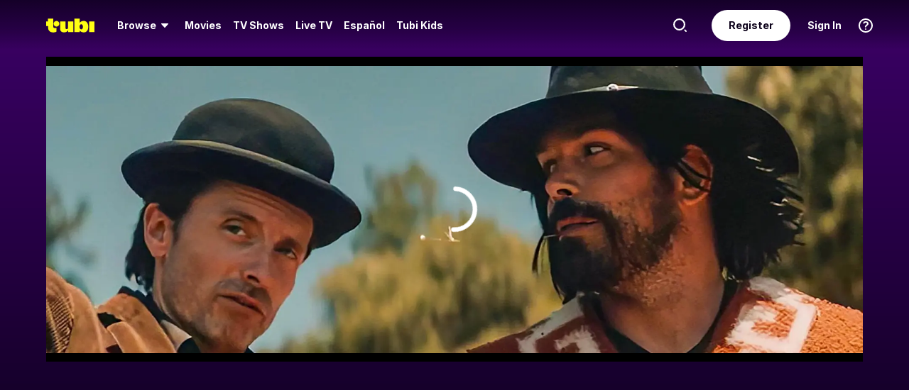

--- FILE ---
content_type: text/html; charset=utf-8
request_url: https://tubitv.com/movies/100006654/fear-blood-gold
body_size: 42897
content:
<!DOCTYPE html>
<html lang="en" class=""><head><meta http-equiv="x-dns-prefetch-control" content="on"/><meta http-equiv="Pragma" content="no-control"/><meta http-equiv="cache-control" content="no-cache, no-store, must-revalidate"/><meta name="charset" content="utf-8"/><meta name="viewport" content="width=device-width, initial-scale=1.0, maximum-scale=1.0, minimum-scale=1.0, user-scalable=no"/><link rel="manifest" href="/manifest.json"/><link crossorigin="anonymous" rel="preconnect" href="//md0.tubitv.com"/><link crossorigin="anonymous" rel="preconnect" href="//mcdn.tubitv.com"/><link crossorigin="anonymous" rel="dns-prefetch" href="//md0.tubitv.com"/><link crossorigin="anonymous" rel="dns-prefetch" href="//mcdn.tubitv.com"/><link crossorigin="anonymous" rel="dns-prefetch" href="//config-hub-cdn.production-public.tubi.io"/><link crossorigin="anonymous" rel="dns-prefetch" href="//popper-engine.production-public.tubi.io"/><link crossorigin="anonymous" rel="dns-prefetch" href="//www.googletagmanager.com"/><link crossorigin="anonymous" rel="dns-prefetch" href="//canvas.tubitv.com"/><link crossorigin="anonymous" rel="dns-prefetch" href="//canvas-bridge.tubitv.com"/><link crossorigin="anonymous" rel="dns-prefetch" href="//canvas-bridge02.tubitv.com"/><link media="screen" rel="stylesheet" href="//md0.tubitv.com/web-k8s/dist/main.1c258dbc.css"/><link rel="preload" as="font" type="font/woff2" crossorigin="anonymous" href="//md0.tubitv.com/web-k8s/dist/9c1163dc5cc2.woff2"/><link rel="preload" as="font" type="font/woff2" crossorigin="anonymous" href="//md0.tubitv.com/web-k8s/dist/c3c9f10a4dbf.woff2"/><link rel="preload" as="font" type="font/woff2" crossorigin="anonymous" href="//md0.tubitv.com/web-k8s/dist/fad5c462fac3.woff2"/><link rel="prefetch" href="//md0.tubitv.com/web-k8s/dist/web-video.2e0eaabf.chunk.js" as="script"/><title data-rh="true">Watch Fear, Blood &amp; Gold (2022) - Free Movies | Tubi</title><meta data-rh="true" name="robots" content="index, follow, max-image-preview:large"/><meta data-rh="true" name="theme-color" content="#10141F"/><meta data-rh="true" name="apple-itunes-app" content="app-id=886445756"/><meta data-rh="true" property="al:android:app_name" content="Tubi"/><meta data-rh="true" property="al:android:package" content="com.tubitv"/><meta data-rh="true" property="al:ios:app_name" content="Tubi"/><meta data-rh="true" property="al:ios:app_store_id" content="886445756"/><meta data-rh="true" property="fb:pages" content="639252129456075"/><meta data-rh="true" name="msapplication-TileColor" content="#10141F"/><meta data-rh="true" name="msapplication-TileImage" content="//mcdn.tubitv.com/web/mstile-144x144.png"/><meta data-rh="true" property="og:image:alt" content="Tubi logo; Tubi text with orange background"/><meta data-rh="true" property="og:locale" content="en_US"/><meta data-rh="true" property="twitter:creator" content="@TubiTV"/><meta data-rh="true" property="twitter:creator:id" content="2363630702"/><meta data-rh="true" property="twitter:site" content="@TubiTV"/><meta data-rh="true" name="keywords" content="Watch Fear, Blood &amp; Gold (2022) Free, Free Movies, Full Streaming Movies, HD Movies, Full Length Movies"/><meta data-rh="true" name="description" content="In the 1840s, after two fools discover a jackpot of gold in the Sierras, they must figure out how to carefully transport it to San Francisco."/><meta data-rh="true" property="og:title" content="Fear, Blood &amp; Gold (2022)"/><meta data-rh="true" property="og:site_name" content="Tubi"/><meta data-rh="true" property="og:image" content="https://canvas-lb.tubitv.com/opts/Dzjt-oe86QIE5w==/acd1c39e-f612-4603-883f-b6b8e4685b27/CJgDEMcEOgUxLjEuOA=="/><meta data-rh="true" property="og:image:width" content="226px"/><meta data-rh="true" property="og:image:height" content="325px"/><meta data-rh="true" property="og:url" content="https://tubitv.com/movies/100006654/fear-blood-gold"/><meta data-rh="true" property="og:type" content="video.movie"/><meta data-rh="true" property="og:description" content="In the 1840s, after two fools discover a jackpot of gold in the Sierras, they must figure out how to carefully transport it to San Francisco."/><meta data-rh="true" property="twitter:title" content="Fear, Blood &amp; Gold (2022)"/><meta data-rh="true" property="twitter:card" content="summary"/><meta data-rh="true" property="twitter:description" content="In the 1840s, after two fools discover a jackpot of gold in the Sierras, they must figure out how to carefully transport it to San Francisco."/><meta data-rh="true" property="twitter:image" content="https://canvas-lb.tubitv.com/opts/Dzjt-oe86QIE5w==/acd1c39e-f612-4603-883f-b6b8e4685b27/CJgDEMcEOgUxLjEuOA=="/><meta data-rh="true" property="al:android:url" content="tubitv://media-details?contentType=movie&amp;contentId=100006654&amp;deviceId=11d03e90-25e4-42ee-b62a-a001d8947acf&amp;utm_campaign=applink&amp;utm_medium=mobile_web&amp;utm_source=fbapplink&amp;utm_content=100006654"/><meta data-rh="true" property="al:web:url" content="https://tubitv.com/movies/100006654/fear-blood-gold"/><meta data-rh="true" property="al:ios:url" content="http://link.tubi.tv/a/key_live_engWioqI5aBmxG8T9gTYCdiorCj8H2Th?channel=mobile_web&amp;feature=mobile_web&amp;contentType=movie&amp;contentId=100006654&amp;action=media-details&amp;%24desktop_url=https%3A%2F%2Ftubitv.com%2Fmovies%2F100006654%2Ffear-blood-gold&amp;%24android_deeplink_path=media-details%3FcontentType%3Dmovie%26contentId%3D100006654%26utm_campaign%3Dapplink%26utm_medium%3Dmobile_web%26utm_source%3Dfbapplink%26utm_content%3D100006654&amp;%24deeplink_path=media-details%3FcontentType%3Dmovie%26contentId%3D100006654%26utm_campaign%3Dapplink%26utm_medium%3Dmobile_web%26utm_source%3Dfbapplink%26utm_content%3D100006654"/><link data-rh="true" rel="apple-touch-icon" href="//mcdn.tubitv.com/web/apple-touch-icon.png"/><link data-rh="true" rel="icon" href="/favicon.ico?v=1"/><link data-rh="true" rel="publisher" href="https://plus.google.com/117903155856357609216"/><link data-rh="true" rel="canonical" href="https://tubitv.com/movies/100006654/fear-blood-gold"/><link data-rh="true" rel="alternate" href="https://tubitv.com/movies/100006654/fear-blood-gold" hrefLang="en-us"/><link data-rh="true" rel="alternate" href="https://tubitv.com/es-us/movies/100006654/fear-blood-gold" hrefLang="es-us"/><link data-rh="true" rel="alternate" href="https://tubitv.com/es-mx/movies/100006654/fear-blood-gold" hrefLang="es-mx"/><link data-rh="true" rel="alternate" href="https://tubitv.com/fr-ca/movies/100006654/fear-blood-gold" hrefLang="fr-ca"/><link data-rh="true" rel="alternate" href="https://tubitv.com/en-au/movies/100006654/fear-blood-gold" hrefLang="en-au"/><link data-rh="true" rel="alternate" href="https://tubitv.com/en-gb/movies/100006654/fear-blood-gold" hrefLang="en-gb"/><link data-rh="true" rel="alternate" href="https://tubitv.com/movies/100006654/fear-blood-gold" hrefLang="x-default"/><link data-rh="true" rel="preload" as="image" href="//canvas-lb.tubitv.com/opts/zROZiL7kmIB2ig==/3be60c0f-049b-4a6a-bf55-3a8ac77490c1/CIAPEKQFOgUxLjEuOA==" fetchPriority="high"/><script data-rh="true" type="application/ld+json">{"@context":"https://schema.org","@graph":[{"@id":"https://tubitv.com/movies/100006654/fear-blood-gold#video","@type":"Movie","name":"Fear, Blood & Gold","url":"https://tubitv.com/movies/100006654/fear-blood-gold","keywords":["Watch Fear, Blood & Gold online","Watch Fear, Blood & Gold free","Watch Fear, Blood & Gold online for free","Watch Fear, Blood & Gold free streaming","Watch Fear, Blood & Gold on Tubi","Stream Fear, Blood & Gold on Tubi"],"description":"In the 1840s, after two fools discover a jackpot of gold in the Sierras, they must figure out how to carefully transport it to San Francisco.","dateCreated":"2022-01-01T00:00:00.000Z","releasedEvent":{"startDate":"2022-01-01T00:00:00.000Z","@type":"PublicationEvent","location":{"@type":"Country","name":"United States"}},"duration":"PT1H31M3S","genre":["Western"],"contentRating":"TV-14","director":[{"@type":"Person","name":"Oliver Caspersen","url":"https://tubitv.com/person/f402c5/oliver-caspersen"}],"actor":[{"@type":"Person","name":"Oliver Caspersen","url":"https://tubitv.com/person/f402c5/oliver-caspersen"},{"@type":"Person","name":"James Conan","url":"https://tubitv.com/person/3427a8/james-conan"},{"@type":"Person","name":"Robin Brown","url":"https://tubitv.com/person/18833b/robin-brown"},{"@type":"Person","name":"Mariana Montes","url":"https://tubitv.com/person/b69dd7/mariana-montes"}],"image":{"@type":"ImageObject","url":"https://canvas-lb.tubitv.com/opts/Dzjt-oe86QIE5w==/acd1c39e-f612-4603-883f-b6b8e4685b27/CJgDEMcEOgUxLjEuOA=="},"potentialAction":{"@type":"WatchAction","target":[{"@type":"EntryPoint","urlTemplate":"https://tubitv.com/movies/100006654/fear-blood-gold","inLanguage":"en","actionPlatform":["http://schema.org/DesktopWebPlatform","http://schema.org/MobileWebPlatform","http://schema.org/AndroidPlatform"]},{"@type":"EntryPoint","urlTemplate":"android-app://com.tubitv/media-playback?contentId=100006654&contentType=video&campaign=watchAction&utm_campaign=watchAction&utm_source=androidPlayGuide&utm_medium=web&utm_content=content","inLanguage":"en","actionPlatform":"http://schema.org/AndroidPlatform"}],"expectsAcceptanceOf":{"@type":"Offer","name":"Tubi","seller":{"@type":"Organization","name":"Tubi, Inc.","sameAs":"https://tubitv.com/"},"eligibleRegion":{"@type":"Country","name":"US"}}}},{"@id":"https://tubitv.com/movies/100006654/fear-blood-gold#videoObject","@type":"VideoObject","name":"Fear, Blood & Gold (2022)","description":"In the 1840s, after two fools discover a jackpot of gold in the Sierras, they must figure out how to carefully transport it to San Francisco.","duration":"PT1H31M3S","uploadDate":"2025-11-20T08:00:00.000Z","thumbnailUrl":"https://canvas-lb.tubitv.com/opts/zrM8PUGv3-MD4Q==/e65590a9-b652-42e0-b14d-438050bebd59/CNcHEKgEOgUxLjEuOA=="}]}</script><script data-rh="true" type="application/ld+json">{"@context":"https://schema.org","@id":"100006654","@type":"Movie","name":"Fear, Blood & Gold","url":"https://tubitv.com/movies/100006654/fear-blood-gold","keywords":["Watch Fear, Blood & Gold online","Watch Fear, Blood & Gold free","Watch Fear, Blood & Gold online for free","Watch Fear, Blood & Gold free streaming","Watch Fear, Blood & Gold on Tubi","Stream Fear, Blood & Gold on Tubi"],"description":"In the 1840s, after two fools discover a jackpot of gold in the Sierras, they must figure out how to carefully transport it to San Francisco.","dateCreated":"2022-01-01T00:00:00.000Z","releasedEvent":{"startDate":"2022-01-01T00:00:00.000Z","@type":"PublicationEvent","location":{"@type":"Country","name":"United States"}},"duration":"PT1H31M3S","genre":["Western"],"contentRating":"TV-14","director":[{"@type":"Person","name":"Oliver Caspersen","url":"https://tubitv.com/person/f402c5/oliver-caspersen"}],"actor":[{"@type":"Person","name":"Oliver Caspersen","url":"https://tubitv.com/person/f402c5/oliver-caspersen"},{"@type":"Person","name":"James Conan","url":"https://tubitv.com/person/3427a8/james-conan"},{"@type":"Person","name":"Robin Brown","url":"https://tubitv.com/person/18833b/robin-brown"},{"@type":"Person","name":"Mariana Montes","url":"https://tubitv.com/person/b69dd7/mariana-montes"}],"image":{"@type":"ImageObject","url":"https://canvas-lb.tubitv.com/opts/Dzjt-oe86QIE5w==/acd1c39e-f612-4603-883f-b6b8e4685b27/CJgDEMcEOgUxLjEuOA=="},"potentialAction":{"@type":"WatchAction","target":[{"@type":"EntryPoint","urlTemplate":"https://tubitv.com/movies/100006654/fear-blood-gold","inLanguage":"en","actionPlatform":["http://schema.org/DesktopWebPlatform","http://schema.org/MobileWebPlatform","http://schema.org/AndroidPlatform"]},{"@type":"EntryPoint","urlTemplate":"android-app://com.tubitv/media-playback?contentId=100006654&contentType=video&campaign=watchAction&utm_campaign=watchAction&utm_source=androidPlayGuide&utm_medium=web&utm_content=content","inLanguage":"en","actionPlatform":"http://schema.org/AndroidPlatform"}],"expectsAcceptanceOf":{"@type":"Offer","name":"Tubi","seller":{"@type":"Organization","name":"Tubi, Inc.","sameAs":"https://tubitv.com/"},"eligibleRegion":{"@type":"Country","name":"US"}}}}</script><script data-rh="true" type="application/ld+json">{"@context":"https://schema.org","@type":"VideoObject","name":"Fear, Blood & Gold (2022)","description":"In the 1840s, after two fools discover a jackpot of gold in the Sierras, they must figure out how to carefully transport it to San Francisco.","duration":"PT1H31M3S","uploadDate":"2025-11-20T08:00:00.000Z","thumbnailUrl":"https://canvas-lb.tubitv.com/opts/zrM8PUGv3-MD4Q==/e65590a9-b652-42e0-b14d-438050bebd59/CNcHEKgEOgUxLjEuOA=="}</script></head><body style="background:black;margin:0" class=""><div id="content" style="outline:none"><div class="defaultDarkTheme"><div id="app" class="FCmbE new-typography"><div class="g5L2R"><div class="kRi99"></div></div><div class="tnutt"><nav class="CKsNf j5TPK lK4Tx"><div class="vMAAH"><div class="axf8O"><div class="t6vaH"><div class="Ifa5M"><svg xmlns="http://www.w3.org/2000/svg" width="1em" height="1em" fill="none" data-test-id="icons-menu" viewBox="0 0 24 24" role="img"><title>Menu Icon</title><path fill="currentColor" d="M20 8H4a1 1 0 0 1 0-2h16a1 1 0 1 1 0 2M20 18H4a1 1 0 0 1 0-2h16a1 1 0 1 1 0 2M20 13H4a1 1 0 0 1 0-2h16a1 1 0 1 1 0 2"></path></svg></div></div><a data-path="/" href="/"><svg fill="none" xmlns="http://www.w3.org/2000/svg" class="Z0g3x XLiXu yb69r j1Cm5" preserveAspectRatio="xMidYMid meet" style="fill:currentcolor" viewBox="0 0 139 40" role="img"><title>Tubi logo</title><path fill-rule="evenodd" clip-rule="evenodd" d="M96.7005 38.8629V34.5064C99.0123 37.6771 103.11 39.817 107.9 39.817C116.442 39.817 121.102 34.2794 121.102 23.2203C121.102 13.2958 115.932 6.66991 108.163 6.66991C103.23 6.66991 99.179 8.68038 96.7005 11.9294V-0.000732422H81.2107V38.8629H96.7005ZM105.795 23.7189C105.795 28.5117 103.841 31.1055 101 31.1055C98.1851 31.1055 96.1522 28.4846 96.1522 23.7189C96.1522 18.9532 98.1338 16.3035 101 16.3035C103.867 16.3035 105.795 18.9261 105.795 23.7189ZM40.192 8.25869V29.1096C40.192 36.2661 44.5542 39.7724 51.512 39.7724C57.0638 39.7724 60.9242 37.4759 63.26 33.6068V38.8775H78.2962V8.25869H62.8063V26.4503C62.8063 29.303 60.804 30.4633 58.9459 30.4633C57.0878 30.4633 55.6578 29.351 55.6578 26.6677V8.25869H40.192ZM123.536 8.25869H139.001V38.8136H123.536V8.25869ZM37.9492 14.8986C37.9492 19.4247 34.2685 23.0939 29.7281 23.0939C25.1878 23.0939 21.5071 19.4247 21.5071 14.8986C21.5071 10.3725 25.1878 6.70331 29.7281 6.70331C34.2685 6.70331 37.9492 10.3725 37.9492 14.8986ZM20.2068 6.59991H20.2075V22.0538C20.2354 25.8363 22.1034 27.4057 25.8615 27.4057C27.1633 27.4057 28.9092 27.0973 29.7556 26.4452V37.629C26.91 39.0338 24.7201 39.8169 20.8612 39.8169C20.8612 39.8169 20.4641 39.8203 19.817 39.7824L19.8019 39.8189C10.4521 39.8189 5.26266 33.8227 5.42619 24.2594V21.5392H0.000976562V8.25869H5.32936V-0.000732422H20.2068V6.59991Z" fill="currentcolor"></path></svg></a><div role="menubar" class="VU3vG QICvq"><button class="XVtXO qmpj2" aria-expanded="false" aria-haspopup="true" aria-label="Browse" role="menuitem"><span>Browse</span><svg xmlns="http://www.w3.org/2000/svg" width="1em" height="1em" fill="none" data-test-id="icons-arrowhead-down" viewBox="0 0 24 24" role="img" aria-hidden="true"><title>Arrowhead Down Icon</title><path fill="currentColor" d="M12.516 14.766a.686.686 0 0 1-1.032 0l-2.365-2.6-1.96-2.153C6.82 9.64 7.06 9 7.542 9h8.918c.481 0 .722.64.382 1.013l-1.96 2.153-2.365 2.6"></path></svg></button><div class="hQhcT mhSku wefm7 ZV5K4 u7GyY" style="height:732px"><div class="Urwr1">Browse<div><svg xmlns="http://www.w3.org/2000/svg" width="1em" height="1em" fill="none" data-test-id="icons-close" viewBox="0 0 24 24" role="img"><title>Close Icon</title><path fill="currentColor" d="M12 2C6.477 2 2 6.477 2 12s4.477 10 10 10 10-4.477 10-10S17.523 2 12 2m3.961 12.547a.999.999 0 1 1-1.414 1.414L12 13.414l-2.559 2.559a.997.997 0 0 1-1.414 0 .999.999 0 0 1 0-1.414L10.586 12 8.05 9.464A.999.999 0 1 1 9.464 8.05L12 10.586l2.513-2.513a.999.999 0 1 1 1.414 1.414L13.414 12z"></path></svg></div></div><div class="Hi_GL" style="height:730px;width:300px"><div class="dE7FA">Popular</div><div class="le4L7" style="max-height:636px"><a title="Creatorverse" class="RBwYn" href="/category/creators">Creatorverse</a><a title="Featured" class="RBwYn" href="/category/featured">Featured</a><a title="For Detroit, By Detroit" class="RBwYn" href="/category/for_detroit_by_detroit">For Detroit, By Detroit</a><a title="Leaving Soon" class="RBwYn" href="/category/leaving_soon">Leaving Soon</a><a title="Most Liked" class="RBwYn" href="/category/most_liked">Most Liked</a><a title="Most Popular" class="RBwYn" href="/category/most_popular">Most Popular</a><a title="Most Popular Horror" class="RBwYn" href="/category/most_popular_horror">Most Popular Horror</a><a title="New Releases" class="RBwYn" href="/category/new_releases">New Releases</a><a title="Recently Added" class="RBwYn" href="/category/recently_added">Recently Added</a><a title="Recommended" class="RBwYn" href="/category/recommended_for_you">Recommended</a><a title="Recommended TV" class="RBwYn" href="/category/recommended_tv">Recommended TV</a><a title="Staff Picks" class="RBwYn" href="/category/staff_picks">Staff Picks</a><a title="Star Picks: Chase Hudson &amp; Sara Waisglass" class="RBwYn" href="/category/star_picks_htlapc">Star Picks: Chase Hudson &amp; Sara Waisglass</a><a title="Top Searched" class="RBwYn" href="/category/top_searched">Top Searched</a><a title="Trending Now" class="RBwYn" href="/category/trending">Trending Now</a><a title="Tubi Originals" class="RBwYn" href="/category/tubi_originals">Tubi Originals</a><a title="Tubi x Kickstarter: FilmStream Collective
" class="RBwYn" href="/category/tubi_kickstarter_filmstream_collective">Tubi x Kickstarter: FilmStream Collective
</a></div></div><div class="Hi_GL" style="height:730px;width:430px"><div class="dE7FA">Genres</div><div class="le4L7" style="max-height:636px"><a title="Action" class="RBwYn rCXMv" href="/category/action">Action</a><a title="Adult Animation" class="RBwYn rCXMv" href="/category/adult_animation">Adult Animation</a><a title="Anime" class="RBwYn rCXMv" href="/category/anime">Anime</a><a title="Arthouse Films" class="RBwYn rCXMv" href="/category/art_house">Arthouse Films</a><a title="Based on True Events" class="RBwYn rCXMv" href="/category/based_on_true_events">Based on True Events</a><a title="Classic TV &amp; Movies" class="RBwYn rCXMv" href="/category/classics">Classic TV &amp; Movies</a><a title="Comedy" class="RBwYn rCXMv" href="/category/comedy">Comedy</a><a title="Crime TV" class="RBwYn rCXMv" href="/category/crime_tv">Crime TV</a><a title="Documentaries" class="RBwYn rCXMv" href="/category/documentary">Documentaries</a><a title="Docuseries" class="RBwYn rCXMv" href="/category/docuseries">Docuseries</a><a title="Drama" class="RBwYn rCXMv" href="/category/drama">Drama</a><a title="Edgy Comedy" class="RBwYn rCXMv" href="/category/adult_comedy">Edgy Comedy</a><a title="Family Series" class="RBwYn rCXMv" href="/category/family_series">Family Series</a><a title="Family Watch Party" class="RBwYn rCXMv" href="/category/family_movies">Family Watch Party</a><a title="Film Noir" class="RBwYn rCXMv" href="/category/film_noir">Film Noir</a><a title="Foreign Films" class="RBwYn rCXMv" href="/category/foreign_films">Foreign Films</a><a title="Foreign TV" class="RBwYn rCXMv" href="/category/foreign_language_tv">Foreign TV</a><a title="Have a Little Faith" class="RBwYn rCXMv" href="/category/faith_and_spirituality">Have a Little Faith</a><a title="Heist Films" class="RBwYn rCXMv" href="/category/heist_films">Heist Films</a><a title="Home &amp; Garden" class="RBwYn rCXMv" href="/category/home_and_garden">Home &amp; Garden</a><a title="Horror " class="RBwYn rCXMv" href="/category/horror">Horror </a><a title="Indie Movies" class="RBwYn rCXMv" href="/category/indie_films">Indie Movies</a><a title="Italian Horror &amp; Giallo" class="RBwYn rCXMv" href="/category/italian_horror_giallo">Italian Horror &amp; Giallo</a><a title="Killer Thrillers" class="RBwYn rCXMv" href="/category/killer_thrillers">Killer Thrillers</a><a title="LGBTQ+ Storytelling" class="RBwYn rCXMv" href="/category/lgbt">LGBTQ+ Storytelling</a><a title="Lifestyle" class="RBwYn rCXMv" href="/category/lifestyle_tv">Lifestyle</a><a title="Martial Arts" class="RBwYn rCXMv" href="/category/martial_arts">Martial Arts</a><a title="Music &amp; Concerts" class="RBwYn rCXMv" href="/category/music_musicals">Music &amp; Concerts</a><a title="Mystery" class="RBwYn rCXMv" href="/category/mystery">Mystery</a><a title="Myths &amp; Legends" class="RBwYn rCXMv" href="/category/myths_and_legends">Myths &amp; Legends</a><a title="Real Talk" class="RBwYn rCXMv" href="/category/real_talk">Real Talk</a><a title="Reality TV" class="RBwYn rCXMv" href="/category/reality_tv">Reality TV</a><a title="Romance" class="RBwYn rCXMv" href="/category/romance">Romance</a><a title="Sci-fi &amp; Fantasy" class="RBwYn rCXMv" href="/category/sci_fi_and_fantasy">Sci-fi &amp; Fantasy</a><a title="Slashers" class="RBwYn rCXMv" href="/category/slashers">Slashers</a><a title="Spanish Language" class="RBwYn rCXMv" href="/category/spanish_language">Spanish Language</a><a title="Sports Stories" class="RBwYn rCXMv" href="/category/sports_movies_and_tv">Sports Stories</a><a title="Spy Movies" class="RBwYn rCXMv" href="/category/spy_movies">Spy Movies</a><a title="Stand Up Comedy" class="RBwYn rCXMv" href="/category/stand_up_comedy">Stand Up Comedy</a><a title="Sword &amp; Sorcery" class="RBwYn rCXMv" href="/category/sword_and_sorcery">Sword &amp; Sorcery</a><a title="Thrillers" class="RBwYn rCXMv" href="/category/thrillers">Thrillers</a><a title="Travel" class="RBwYn rCXMv" href="/category/travel">Travel</a><a title="True Crime" class="RBwYn rCXMv" href="/category/true_crime">True Crime</a><a title="TV Comedies" class="RBwYn rCXMv" href="/category/tv_comedies">TV Comedies</a><a title="TV Dramas" class="RBwYn rCXMv" href="/category/tv_dramas">TV Dramas</a><a title="Westerns" class="RBwYn rCXMv" href="/category/westerns">Westerns</a></div></div><div class="Hi_GL" style="height:730px;width:230px"><div class="dE7FA">Collections</div><div class="le4L7" style="max-height:636px"><a title="Actors Turned Directors" class="RBwYn" href="/category/actors_turned_directors">Actors Turned Directors</a><a title="Asian American Voices" class="RBwYn" href="/category/asian_american_voices">Asian American Voices</a><a title="Audio Description" class="RBwYn" href="/category/audio_description">Audio Description</a><a title="Awards Season All-Stars" class="RBwYn" href="/category/awards_season_all_stars">Awards Season All-Stars</a><a title="Based on a Book" class="RBwYn" href="/category/based_on">Based on a Book</a><a title="Black Love, No Filter" class="RBwYn" href="/category/black_romance">Black Love, No Filter</a><a title="Black Storytelling" class="RBwYn" href="/category/black_cinema">Black Storytelling</a><a title="Black Storytelling By Tubi" class="RBwYn" href="/category/black_cinema_by_tubi">Black Storytelling By Tubi</a><a title="Blast From Awards Past" class="RBwYn" href="/category/award_winners_and_nominees">Blast From Awards Past</a><a title="Bollywood Dreams" class="RBwYn" href="/category/bollywood">Bollywood Dreams</a><a title="British Crime TV" class="RBwYn" href="/category/british_crime_tv">British Crime TV</a><a title="Campus Couples" class="RBwYn" href="/category/campus_couple">Campus Couples</a><a title="Cancelled Too Soon" class="RBwYn" href="/category/cancelled_too_soon">Cancelled Too Soon</a><a title="Cinema Speculation" class="RBwYn" href="/category/cinema_speculation">Cinema Speculation</a><a title="Corsets &amp; Courtships" class="RBwYn" href="/category/corsets_and_courtships">Corsets &amp; Courtships</a><a title="Cult Classics" class="RBwYn" href="/category/cult_favorites">Cult Classics</a><a title="David Lynch Forever" class="RBwYn" href="/category/david_lynch_forever">David Lynch Forever</a><a title="Earth Is So Last Year" class="RBwYn" href="/category/new_year_new_terrestrials">Earth Is So Last Year</a><a title="Epic Sagas" class="RBwYn" href="/category/epics">Epic Sagas</a><a title="Featuring K-Idols" class="RBwYn" href="/category/featuring_k_idols">Featuring K-Idols</a><a title="For the Cinephiles" class="RBwYn" href="/category/for_the_cinephiles">For the Cinephiles</a><a title="Franchise Fever" class="RBwYn" href="/category/franchise_fever">Franchise Fever</a><a title="Gangster Movies" class="RBwYn" href="/category/gangster_films">Gangster Movies</a><a title="Indie Darlings" class="RBwYn" href="/category/indie_darlings">Indie Darlings</a><a title="K-Drama &amp; Beyond" class="RBwYn" href="/category/k_drama">K-Drama &amp; Beyond</a><a title="Korean Horror" class="RBwYn" href="/category/korean_horror">Korean Horror</a><a title="Modern Classics" class="RBwYn" href="/category/modern_classics">Modern Classics</a><a title="Movie Night" class="RBwYn" href="/category/movie_night">Movie Night</a><a title="New-stalgia" class="RBwYn" href="/category/newstalgia_sl">New-stalgia</a><a title="Nostalgia TV" class="RBwYn" href="/category/nostalgia_tv">Nostalgia TV</a><a title="Only Free on Tubi" class="RBwYn" href="/category/tubi_exclusive">Only Free on Tubi</a><a title="Plot Twists &amp; Curveballs" class="RBwYn" href="/category/plot_twists_and_curveballs">Plot Twists &amp; Curveballs</a><a title="Political Scandals &amp; Controversy" class="RBwYn" href="/category/political_scandals">Political Scandals &amp; Controversy</a><a title="Series Spotlight" class="RBwYn" href="/category/series_spotlight">Series Spotlight</a><a title="Sinister Siblings" class="RBwYn" href="/category/sinister_siblings">Sinister Siblings</a><a title="Starring LA " class="RBwYn" href="/category/city_as_character_la">Starring LA </a><a title="Sundance Favorites" class="RBwYn" href="/category/sundance_winners">Sundance Favorites</a><a title="Tubi&#x27;s Most Popular 2025" class="RBwYn" href="/category/tubis_most_popular_2025">Tubi&#x27;s Most Popular 2025</a><a title="Weekly Watchlist" class="RBwYn" href="/category/weekly_watchlist">Weekly Watchlist</a></div></div><div class="Hi_GL" style="height:730px;width:210px"><div class="dE7FA">Networks</div><div class="le4L7" style="max-height:636px"><a title="A&amp;E" class="RBwYn" href="/networks/aetv">A&amp;E</a><a title="Complex Networks" class="RBwYn" href="/networks/complexnetworks">Complex Networks</a><a title="CONtv" class="RBwYn" href="/networks/contv">CONtv</a><a title="Docurama" class="RBwYn" href="/networks/docurama">Docurama</a><a title="Dove Channel" class="RBwYn" href="/networks/dovechannel">Dove Channel</a><a title="DUST" class="RBwYn" href="/networks/dust">DUST</a><a title="FilmRise" class="RBwYn" href="/networks/filmriseclassictv">FilmRise</a><a title="FOX" class="RBwYn" href="/networks/fox">FOX</a><a title="FOX SOUL" class="RBwYn" href="/networks/fox_soul">FOX SOUL</a><a title="FOX Sports" class="RBwYn" href="/networks/fox_sports">FOX Sports</a><a title="Full Moon Features" class="RBwYn" href="/networks/full_moon_features">Full Moon Features</a><a title="Hallmark" class="RBwYn" href="/networks/hallmark">Hallmark</a><a title="K-Content by CJ ENM" class="RBwYn" href="/networks/cj_enm">K-Content by CJ ENM</a><a title="Lifetime" class="RBwYn" href="/networks/lifetime">Lifetime</a><a title="LOL! Network" class="RBwYn" href="/networks/lol_network">LOL! Network</a><a title="Shout! Factory TV" class="RBwYn" href="/networks/shoutfactorytv">Shout! Factory TV</a><a title="So...Real" class="RBwYn" href="/networks/so_real">So...Real</a><a title="TMZ Presents" class="RBwYn" href="/networks/tmz">TMZ Presents</a><a title="TV One" class="RBwYn" href="/networks/tvone">TV One</a><a title="UNINTERRUPTED" class="RBwYn" href="/networks/uninterrupted">UNINTERRUPTED</a></div></div></div><button class="XVtXO" role="menuitem" aria-label="Movies"><a data-path="/movies" aria-hidden="true" tabindex="-1" href="/movies">Movies</a></button><button class="XVtXO" role="menuitem" aria-label="TV Shows"><a data-path="/tv-shows" aria-hidden="true" tabindex="-1" href="/tv-shows">TV Shows</a></button><button class="XWAvF XVtXO" role="menuitem" aria-label="Live TV"><a data-path="/live" aria-hidden="true" tabindex="-1" href="/live">Live TV</a></button><button class="XVtXO" role="menuitem">Español</button><button class="XVtXO" role="menuitem">Tubi Kids</button></div></div><div class="axf8O vMHVV"><div class="h4JKi"><svg xmlns="http://www.w3.org/2000/svg" width="1em" height="1em" fill="none" data-test-id="icons-help" viewBox="0 0 24 24" role="img" class="Da8Fz"><title>Help Icon</title><path fill="currentColor" d="M12 2.007c-5.514 0-10 4.486-10 10s4.486 10 10 10 10-4.486 10-10-4.486-10-10-10Zm0 18c-4.411 0-8-3.589-8-8s3.589-8 8-8 8 3.589 8 8-3.589 8-8 8"></path><path fill="currentColor" d="M12.464 11.133c.853-.668 1.327-1.09 1.327-1.863 0-.861-.765-1.433-1.731-1.433-.844 0-1.424.325-1.846 1.046-.273.36-.484.527-.853.527-.553 0-.861-.395-.861-.879 0-.58.343-1.195.87-1.661.642-.545 1.6-.87 2.848-.87 2.312 0 3.809 1.249 3.809 3.209 0 1.362-.636 2.065-1.761 2.899-.853.65-1.143.958-1.345 1.696-.22.519-.448.87-1.063.87-.642 0-.993-.422-.993-.984-.001-1.037.412-1.626 1.599-2.557M12 18a1 1 0 1 0 0-2 1 1 0 0 0 0 2"></path></svg><div class="reETb"><div class="AOdY1"><a class="ghV21" href="/help-center">Help Center</a><a class="ghV21" href="/static/terms">Terms of Use</a><a class="ghV21" href="/static/privacy">Privacy Policy</a><a class="ghV21" href="/static/support">Contact Support</a></div></div></div><a class="Ofxs1" href="/login?redirect=/movies/100006654/fear-blood-gold">Sign In</a><a class="Es0hd" href="/signup?redirect=/movies/100006654/fear-blood-gold">Register</a><div class="gbpT2 v3V2b"><svg xmlns="http://www.w3.org/2000/svg" width="1em" height="1em" fill="none" data-test-id="icons-search" viewBox="0 0 24 24" role="img" class="Geh0E"><title>Search Icon</title><path fill="currentColor" fill-rule="evenodd" d="M2 10.5a8.5 8.5 0 1 1 17.001.001A8.5 8.5 0 0 1 2 10.5m2.125 0a6.382 6.382 0 0 0 6.375 6.375 6.382 6.382 0 0 0 6.375-6.375A6.382 6.382 0 0 0 10.5 4.125 6.382 6.382 0 0 0 4.125 10.5" clip-rule="evenodd"></path><path fill="currentColor" d="m18.636 17.214 2.072 2.08a1 1 0 1 1-1.417 1.412l-2.072-2.08z"></path></svg><form class="GV1Rn"><input class="W2l7v" required="" type="search" placeholder="Find movies, TV shows and more" value=""/></form></div></div></div></nav><div><div class="rjiTB"><div class="dQhZw Le3zO"><div class="VPkoh cCMND"><div class="W9F1c" data-component="PlayerArea"><section class="ywUIB _ldbK"><div class="vFuUs"><img src="//canvas-lb.tubitv.com/opts/zROZiL7kmIB2ig==/3be60c0f-049b-4a6a-bf55-3a8ac77490c1/CIAPEKQFOgUxLjEuOA==" class="ramSx" title="Placeholder Image"/><svg class="web-spinner Fo1A1 web-spinner--sm" viewBox="0 0 40 40" preserveAspectRatio="xMidYMid meet" xmlns="http://www.w3.org/2000/svg" role="img"><title>Web UI Spinner</title><path class="web-spinner__path" d="M 20 20 m 18, 0 a 18,18 0 1,0 -36,0" transform="rotate(-45 20 20)"></path></svg></div></section></div></div><div class="zHQGA"><div class="OpEE9"><div data-test-id="web-ui-grid-container" class="web-grid-container wEHu5"><div data-test-id="web-ui-grid-item" class="web-col web-col--1-5"><div class="Foi1U X2Urc"><div class="web-poster"><div class="web-poster__image-container"><img class="web-poster__image-element" src="//canvas-lb.tubitv.com/opts/Dzjt-oe86QIE5w==/acd1c39e-f612-4603-883f-b6b8e4685b27/CJgDEMcEOgUxLjEuOA==" srcSet="" alt="Fear, Blood &amp; Gold" role="img"/></div><div class="web-poster__progress"><div class="web-poster__progress-elapsed" style="width:NaN%"></div></div></div><div class="d3O8W"><div class="ar4AE"><div class="WmxLf"></div></div><button data-test-id="web-ui-web-button" class="web-button mCeMU ecef4 web-button--tertiary"><div class="web-button__content" style="text-align:center">Add to My List</div></button><div class="ar4AE"><div class="XByGK"><button data-test-id="web-ui-web-button" class="web-button H5RWw web-button--tertiary"><div class="web-button__content" style="text-align:center">Share</div></button></div><div class="un53Z"><button data-test-id="web-ui-web-button" class="web-button XykWo web-button--tertiary web-button--has-icon web-button--has-icon-no-content"><svg xmlns="http://www.w3.org/2000/svg" width="1em" height="1em" fill="none" viewBox="0 0 24 24" role="img" class="web-button__icon web-button__icon--no-content web-button__icon--size-large"><path fill="currentColor" fill-rule="evenodd" d="M9 12a1 1 0 1 0-2 0 1 1 0 0 0 2 0m3-1a1 1 0 1 1 0 2 1 1 0 0 1 0-2m4 0a1 1 0 1 1 0 2 1 1 0 0 1 0-2" clip-rule="evenodd"></path></svg></button></div></div></div></div></div><div data-test-id="web-ui-grid-item" class="web-col web-col--sm-12 web-col--lg-4-5"><div class="fq7Lz"><h1 class="c1jX9">Fear, Blood &amp; Gold</h1><div class="web-attributes"><div class="web-attributes__meta"><span class="web-attributes__year-duration">2022 · 1 hr 32 min</span><svg xmlns="http://www.w3.org/2000/svg" width="1em" height="1em" fill="none" data-test-id="icons-subtitles" viewBox="0 0 24 24" role="img" class="web-subtitles web-attributes__subtitles"><title>Subtitles Icon</title><path fill="currentColor" d="M12 12H6v2h6zM18 12h-4v2h4z"></path><path fill="currentColor" d="M21.196 4.805C20.391 4 19.354 4 17.786 4H6.214c-1.569 0-2.605 0-3.41.805C2 5.608 2 6.645 2 8.214v11.903a.501.501 0 0 0 .757.429l4.005-2.403A.997.997 0 0 1 7.277 18h10.509c1.569 0 2.605 0 3.411-.805.803-.804.803-1.841.803-3.41V8.214c0-1.569 0-2.606-.804-3.409M20 14.558c0 .961-.51 1.442-1.431 1.442H7c-.363 0-.718.099-1.029.285l-1.668 1.001A.2.2 0 0 1 4 17.114V7.442C4 6.481 4.51 6 5.431 6H18.57c.92 0 1.43.481 1.43 1.442z"></path></svg><div class="web-attributes__rating-descriptor"><div class="web-attributes__rating"><div class="web-attributes__rating-badge">TV-14</div></div></div></div><div class="I3LZ_"><a class="ATag" data-test-id="atag-link" href="/category/westerns">Western</a></div></div></div><div class="WmSzd"><div class="Xx95I">In the 1840s, after two fools discover a jackpot of gold in the Sierras, they must figure out how to carefully transport it to San Francisco.</div><div class="M7yXh xzonU"><div class="snQR8"><div><span class="FokQF">Subtitles<!-- -->: </span> <!-- -->English</div></div></div><div class="LXnxs"><div class="Em3_m"><span class="Cg14t">Starring<!-- -->:</span><span class="KJR4e"><a class="ATag" data-test-id="atag-link" href="/person/f402c5/oliver-caspersen">Oliver Caspersen</a><a class="ATag" data-test-id="atag-link" href="/person/3427a8/james-conan">James Conan</a><a class="ATag" data-test-id="atag-link" href="/person/18833b/robin-brown">Robin Brown</a><a class="ATag" data-test-id="atag-link" href="/person/b69dd7/mariana-montes">Mariana Montes</a></span></div><div class="Em3_m"><span class="Cg14t">Directed by<!-- -->:</span><span class="KJR4e"><a class="ATag" data-test-id="atag-link" href="/person/f402c5/oliver-caspersen">Oliver Caspersen</a></span></div></div></div><div class="VOtL6 Cevc8"></div></div></div></div></div></div></div><div></div><div class="DzobL bK2TV"><div class="Container"><div class="ZmVWk"><div class="VljcT"><div class="iiecJ">Welcome to Tubi</div><div class="eFvaB">Unlimited Movies, TV Shows, and Live News</div></div><div class="ndpsF"><div class="ugI1u"><svg xmlns="http://www.w3.org/2000/svg" width="1em" height="1em" fill="none" data-test-id="icons-credit-card-off" viewBox="0 0 40 40" role="img" class="WVu2v"><title>Credit Card Off Icon</title><path fill="currentColor" d="m36.292 31.541-2.959-2.958V20H24.75l-6.667-6.667h15.25V10H14.75l-3.333-3.334h21.916a3.21 3.21 0 0 1 2.355.98A3.21 3.21 0 0 1 36.667 10v20c0 .277-.028.548-.084.812a2.23 2.23 0 0 1-.291.73M15.25 20H6.667v10H25.25l-10-10m18.833 18.833-5.5-5.5H6.667a3.21 3.21 0 0 1-2.354-.98A3.21 3.21 0 0 1 3.333 30V10c0-.917.327-1.702.98-2.354a3.21 3.21 0 0 1 2.354-.98L10 10H6.667v3.333h1.916l-7.5-7.5 2.375-2.375 33 33-2.375 2.375"></path></svg><div class="yTEWx"><div class="ZJWG_">Free Forever</div><div class="u5XD0">No credit card required</div></div></div><div class="ugI1u"><svg xmlns="http://www.w3.org/2000/svg" width="1em" height="1em" fill="none" data-test-id="icons-search" viewBox="0 0 24 24" role="img" class="WVu2v"><title>Search Icon</title><path fill="currentColor" fill-rule="evenodd" d="M2 10.5a8.5 8.5 0 1 1 17.001.001A8.5 8.5 0 0 1 2 10.5m2.125 0a6.382 6.382 0 0 0 6.375 6.375 6.382 6.382 0 0 0 6.375-6.375A6.382 6.382 0 0 0 10.5 4.125 6.382 6.382 0 0 0 4.125 10.5" clip-rule="evenodd"></path><path fill="currentColor" d="m18.636 17.214 2.072 2.08a1 1 0 1 1-1.417 1.412l-2.072-2.08z"></path></svg><div class="yTEWx"><div class="ZJWG_">Find the Unfindable</div><div class="u5XD0">All your favorite titles and so much more</div></div></div><div class="ugI1u"><svg xmlns="http://www.w3.org/2000/svg" width="1em" height="1em" fill="none" data-test-id="icons-account-24" viewBox="0 0 24 24" role="img" class="WVu2v"><title>Account 24 Icon</title><g stroke="currentColor" stroke-width="2"><rect width="18" height="18" x="3" y="3" rx="9"></rect><path d="M12 21a8.96 8.96 0 0 1-5.818-2.133C7.812 17.797 9.465 17 12 17c2.535 0 4.187.798 5.818 1.867A8.96 8.96 0 0 1 12 21z"></path><circle cx="12" cy="11" r="3"></circle></g></svg><div class="yTEWx"><div class="ZJWG_">Better When You Register</div><div class="u5XD0">Personalize your experience</div></div></div></div><div class="Ngb7K"><button data-test-id="web-ui-web-button" class="web-button SxYVV web-button--primary" color="primary"><div class="web-button__content" style="text-align:center">Sign Up For Free</div></button></div></div></div></div><div class="ka_NW ltSPd XFR42"><div class="_Ial9" aria-hidden="true"><div class="WSHy1"><div class="Zt9uv"></div><div class="E4lmP"></div><div class="TyH7N"></div><div class="ThVPR"></div><div class="WWWSV"></div></div></div><div class="Gtq7R XFR42"><img class="LCm9T" src="/dist/img/83fc0c56ed91.svg" alt="" aria-hidden="true"/><div class="JjGv6" aria-hidden="true"><div class="TG8TH"></div><div class="aPTuz"></div></div><div class="Row M6oaW"><div class="gcp3k"><a class="ATag ZQtDc" data-test-id="atag-indexlink" href="/"><svg fill="none" xmlns="http://www.w3.org/2000/svg" class="Z0g3x XLiXu rsGIE j1Cm5" preserveAspectRatio="xMidYMid meet" style="fill:currentcolor" viewBox="0 0 139 40" role="img"><title>Tubi logo</title><path fill-rule="evenodd" clip-rule="evenodd" d="M96.7005 38.8629V34.5064C99.0123 37.6771 103.11 39.817 107.9 39.817C116.442 39.817 121.102 34.2794 121.102 23.2203C121.102 13.2958 115.932 6.66991 108.163 6.66991C103.23 6.66991 99.179 8.68038 96.7005 11.9294V-0.000732422H81.2107V38.8629H96.7005ZM105.795 23.7189C105.795 28.5117 103.841 31.1055 101 31.1055C98.1851 31.1055 96.1522 28.4846 96.1522 23.7189C96.1522 18.9532 98.1338 16.3035 101 16.3035C103.867 16.3035 105.795 18.9261 105.795 23.7189ZM40.192 8.25869V29.1096C40.192 36.2661 44.5542 39.7724 51.512 39.7724C57.0638 39.7724 60.9242 37.4759 63.26 33.6068V38.8775H78.2962V8.25869H62.8063V26.4503C62.8063 29.303 60.804 30.4633 58.9459 30.4633C57.0878 30.4633 55.6578 29.351 55.6578 26.6677V8.25869H40.192ZM123.536 8.25869H139.001V38.8136H123.536V8.25869ZM37.9492 14.8986C37.9492 19.4247 34.2685 23.0939 29.7281 23.0939C25.1878 23.0939 21.5071 19.4247 21.5071 14.8986C21.5071 10.3725 25.1878 6.70331 29.7281 6.70331C34.2685 6.70331 37.9492 10.3725 37.9492 14.8986ZM20.2068 6.59991H20.2075V22.0538C20.2354 25.8363 22.1034 27.4057 25.8615 27.4057C27.1633 27.4057 28.9092 27.0973 29.7556 26.4452V37.629C26.91 39.0338 24.7201 39.8169 20.8612 39.8169C20.8612 39.8169 20.4641 39.8203 19.817 39.7824L19.8019 39.8189C10.4521 39.8189 5.26266 33.8227 5.42619 24.2594V21.5392H0.000976562V8.25869H5.32936V-0.000732422H20.2068V6.59991Z" fill="currentcolor"></path></svg></a></div><div class="xj1tn"><div class="_jH70"><svg class="Z0g3x f3c5X" preserveAspectRatio="xMidYMid meet" style="fill:currentcolor" viewBox="0 0 11 17" role="img"><title>Slash</title><path fill="none" stroke="currentColor" d="M10 .932l-9 16"></path></svg><div class="a7bJ4">Fear, Blood &amp; Gold</div></div></div></div><img class="y1TC9" src="/dist/img/1a076af2d14a.svg" alt="" aria-hidden="true"/><div class="Row"><div class="Col Col--4 Col--lg-3 Col--xl-1-5 Col--xxl-2 B2EMM"><div class="I06GC"><div class="UpphA"><a href="https://www.facebook.com/tubitv/" rel="noopener" target="_blank" class="ATag cPn2e"><svg class="Z0g3x EviMn" preserveAspectRatio="xMidYMid meet" style="fill:currentcolor" viewBox="0 0 20 20" role="img"><title>Facebook</title><path fill="currentColor" fill-rule="evenodd" d="M2 0C.938 0 0 1.063 0 1.97v16.093C0 19.03 1.063 20 2 20h9v-8H8V9h3V7c-.318-2.573 1.26-3.98 4-4 .668.02 1.617.103 2 0v3h-2c-.957-.16-1.2.436-1 1v2h3l-1 3h-2v8h3.938c1.03 0 2.062-.938 2.062-1.938V1.97C20 1.03 18.937 0 17.937 0H2z"></path></svg></a><a href="https://www.instagram.com/tubi" rel="noopener" target="_blank" class="ATag x4TVQ"><svg class="Z0g3x" preserveAspectRatio="xMidYMid meet" style="fill:currentcolor" viewBox="0 0 20 20" role="img"><title>Instagram</title><g fill="currentColor" fill-rule="evenodd"><path d="M10 0C7.284 0 6.944.012 5.877.06 4.813.11 4.087.278 3.45.525c-.658.256-1.216.598-1.772 1.153C1.123 2.234.78 2.792.525 3.45.278 4.086.11 4.812.06 5.877.012 6.944 0 7.284 0 10s.012 3.057.06 4.123c.05 1.065.218 1.79.465 2.428.256.658.598 1.216 1.153 1.77.556.558 1.114.9 1.772 1.155.636.248 1.363.417 2.427.464 1.067.048 1.407.06 4.123.06s3.057-.012 4.123-.06c1.064-.048 1.79-.217 2.428-.465.658-.255 1.216-.597 1.77-1.154.558-.554.9-1.112 1.155-1.77.248-.636.417-1.362.464-2.427.048-1.066.06-1.407.06-4.123s-.012-3.056-.06-4.123c-.048-1.065-.217-1.79-.465-2.427-.255-.658-.597-1.216-1.154-1.772-.554-.555-1.112-.897-1.77-1.153C15.915.278 15.188.11 14.124.06 13.057.012 12.716 0 10 0m0 2c2.606 0 2.914.01 3.943.057.952.044 1.468.202 1.812.336.455.177.78.39 1.123.73.34.34.552.667.73 1.12.133.346.292.862.335 1.814C17.99 7.087 18 7.394 18 10s-.01 2.914-.057 3.943c-.043.952-.202 1.468-.335 1.812-.178.455-.39.78-.73 1.123-.343.34-.668.552-1.123.73-.344.133-.86.292-1.812.335-1.03.047-1.337.057-3.943.057s-2.914-.01-3.943-.057c-.952-.043-1.468-.202-1.813-.335-.454-.178-.78-.39-1.12-.73-.342-.343-.554-.668-.73-1.123-.135-.344-.293-.86-.337-1.812C2.01 12.913 2 12.606 2 10s.01-2.914.057-3.943c.044-.952.202-1.468.336-1.813.177-.454.39-.78.73-1.12.34-.342.667-.554 1.12-.73.346-.135.862-.293 1.814-.337C7.087 2.01 7.394 2 10 2"></path><path d="M10 13c-1.657 0-3-1.343-3-3 0-1.656 1.343-3 3-3s3 1.344 3 3c0 1.657-1.343 3-3 3m0-8c-2.76 0-5 2.24-5 5s2.24 5 5 5 5-2.24 5-5-2.24-5-5-5m6 0c0 .553-.447 1-1 1-.553 0-1-.447-1-1 0-.553.447-1 1-1 .553 0 1 .447 1 1"></path></g></svg></a><a href="https://x.com/Tubi" rel="noopener" target="_blank" class="ATag dscSD"><svg class="Z0g3x" preserveAspectRatio="xMidYMid meet" style="fill:currentcolor" viewBox="0 0 20 17" role="img"><title>Twitter</title><path d="M6 17c7.837 0 11.965-6.156 12-11-.035-.67-.035-.844 0-1 .756-.59 1.45-1.297 2-2-.75.218-1.543.433-2 1 .5-.978 1.14-1.77 1-3-.358.763-1.24 1.095-2 1C15.29.647 12.69.568 11 2c-1.03 1.084-1.48 2.555-1 4-3.45-.204-6.524-1.74-9-4C.303 3.584.86 5.945 3 7c-.99.11-1.63-.062-2 0-.2 1.6 1.178 3.255 3 4-.512-.202-1.146-.178-2 0 .777 1.35 2.318 2.478 4 3-1.38.635-3.175 1.246-5 1-.35.244-.675.223-1 0 1.877 1.37 4.06 2 6 2" fill="currentColor" fill-rule="evenodd"></path></svg></a><a href="https://www.linkedin.com/company/tubi-tv/" rel="noopener" target="_blank" class="ATag yFrHA"><svg class="Z0g3x" preserveAspectRatio="xMidYMid meet" style="fill:currentcolor" viewBox="0 0 15 15" role="img"><title>LinkedIn</title><path d="M13.89 0H1.11A1.1 1.1 0 0 0 0 1.08v12.84A1.1 1.1 0 0 0 1.11 15h12.78A1.1 1.1 0 0 0 15 13.92V1.08A1.1 1.1 0 0 0 13.89 0zM4 13H2V5h2zm0-9H2V2h2zm9 9h-2.24V9.2c0-.91 0-2.07-1.17-2.07s-1.35 1-1.35 2V13H6V5.19h2.15v1.07A2.33 2.33 0 0 1 10.31 5C12.58 5 13 6.62 13 8.72z"></path></svg></a></div></div></div></div></div><div class="Container Ay8eh XFR42"><div class="Row XRKgF"><div class="Col Col--4 Col--lg-3 Col--xl-1-5 Col--xxl-2"><ul class="ZIbts"><li class="aBVGi">COMPANY</li><li><a href="https://corporate.tubitv.com" rel="noopener" class="ATag">About Us</a></li><li><a href="https://corporate.tubitv.com/company/careers/" rel="noopener" class="ATag">Careers</a></li><li><a href="https://corporate.tubitv.com/company/contact-us/" rel="noopener" class="ATag">Contact</a></li></ul></div><div class="Col Col--4 Col--lg-3 Col--xl-1-5 Col--xxl-2"><ul class="ZIbts"><li class="aBVGi">SUPPORT</li><li><a class="ATag" data-test-id="atag-link" href="/static/support">Contact Support</a></li><li><a class="ATag" data-test-id="atag-link" href="/help-center">Help Center</a></li><li><a class="ATag" data-test-id="atag-link" href="/static/devices">Supported Devices</a></li><li><a class="ATag" data-test-id="atag-link" href="/activate">Activate Your Device</a></li><li><a class="ATag" data-test-id="atag-link" href="/help-center/Accessibility/articles/15056366740763">Accessibility</a></li><li><a class="ATag" data-test-id="atag-link" href="/ip-report">Report IP Issues</a></li></ul></div><div class="Col Col--4 Col--lg-3 Col--xl-1-5 Col--xxl-2"><ul class="ZIbts"><li class="aBVGi">PARTNERS</li><li><a href="https://www.foxadsolutions.com/vertical/tubi/" rel="noopener" class="ATag">Advertise with Us</a></li><li><a href="mailto:partnerships@tubi.tv" rel="noopener" class="ATag">Partner with Us</a></li></ul></div><div class="Col Col--4 Col--lg-3 Col--xl-1-5 Col--xxl-2"><ul class="ZIbts"><li class="aBVGi">GET THE APPS</li><li><a href="https://itunes.apple.com/app/tubi-tv-watch-free-movies/id886445756?mt=8" rel="noopener" class="ATag">iOS</a></li><li><a href="https://play.google.com/store/apps/details?id=com.tubitv" rel="noopener" class="ATag">Android</a></li><li><a href="https://channelstore.roku.com/details/41468/tubi-tv" rel="noopener" class="ATag">Roku</a></li><li><a href="https://www.amazon.com/Tubi-Inc-Free-Movies-TV/dp/B075NTHVJW" rel="noopener" class="ATag">Amazon Fire</a></li></ul></div><div class="Col Col--4 Col--lg-3 Col--xl-1-5 Col--xxl-2"><ul class="ZIbts"><li class="aBVGi">PRESS</li><li><a href="https://corporate.tubitv.com/press-releases/" rel="noopener" class="ATag">Press Releases</a></li><li><a href="https://corporate.tubitv.com/press-releases/tubi-in-the-news/" rel="noopener" class="ATag">Tubi in the News</a></li></ul></div><div class="Col Col--4 Col--lg-3 Col--xl-1-5 Col--xxl-2"><ul class="ZIbts"><li class="aBVGi">LEGAL</li><li><a class="ATag" data-test-id="atag-link" href="/static/privacy">Privacy Policy (Updated)</a></li><li><a class="ATag" data-test-id="atag-link" href="/static/terms">Terms of Use</a></li><li><a class="ATag" data-test-id="atag-link" href="/privacy/your-privacy-choices">Your Privacy Choices</a></li><li><a class="ATag" data-test-id="atag-link" href="/static/cookies">Cookies</a></li></ul></div></div><div class="zbLtJ"><div class="EELlk"><a href="https://itunes.apple.com/app/tubi-tv-watch-free-movies/id886445756?mt=8" rel="noopener" target="_blank" class="ATag pgZbK"></a><a href="https://play.google.com/store/apps/details?id=com.tubitv" rel="noopener" target="_blank" class="ATag yPGO9"></a><a href="https://www.microsoft.com/store/apps/9N1SV6841F0B?cid=web-footer-badge" rel="noopener" target="_blank" class="ATag D3PQm"></a></div><div class="ApbYa"><div class="uo5wS"><div>Copyright © 2026 Tubi, Inc.</div><div>Tubi is a registered trademark of Tubi, Inc. <br/> All rights reserved.</div></div><div class="aUJcG">Device ID: 11d03e90-25e4-42ee-b62a-a001d8947acf</div></div><div class="_97LI">Made with <svg class="Z0g3x" preserveAspectRatio="xMidYMid meet" style="fill:currentcolor" viewBox="0 0 10 9" role="img"><title>Heart</title><path fill="currentColor" fill-rule="evenodd" d="M9.024 2.58C8.88 1.163 7.87 0 6.448 0c-.766 0-1.453.335-1.924.866C4.05.336 3.364 0 2.6 0 1.175 0 .165 1.162.023 2.58c-.11 1.086.132 2.537 1.197 3.91 1.106 1.424 2.946 2.318 2.946 2.318.227.115.48.103.694 0 0 0 1.86-.894 2.967-2.318C8.89 5.117 9.132 3.666 9.024 2.58"></path></svg> in San Francisco</div></div></div></div></div></div></div></div></div><script>window.__data={"auth":{"loaded":false,"ottActivationCodePending":false,"userCredentials":null,"ottActivationTab":"ADULTS","isGuest":true,"isKid":false,"userIP":"3.21.21.99","deviceId":"11d03e90-25e4-42ee-b62a-a001d8947acf","firstSeen":"2026-01-30T03:50:22.590Z","tubiId":"4a641b9b-81a7-4f54-a7ba-38fdf6a43cd0"},"userSettings":{"birthday":"","loaded":false,"deleteSuccess":false,"deleteError":null,"loadError":null,"facebookId":null,"email":"","first_name":"","gender":null,"profilePic":undefined,"enabled":false,"hasPassword":false,"coppaState":"COMPLIANT","parentalRating":3,"notification_settings":{"newsletter":false,"content_leaving":false},"hasPIN":false,"usPrivacyString":undefined},"container":{"containersList":[],"containerIdMap":{"featured":{"container_images":null,"description":"Try one of this week's top picks.","id":"featured","logo":null,"reaction":"none","slug":"featured","sponsorship":null,"tags":["For You","Popular"],"thumbnail":"\u002F\u002Fcanvas-bridge.tubitv.com\u002FOPfSvXzugrP83HL9k7qtF6oKBxk=\u002F640x360\u002Fsmart\u002Fimg.adrise.tv\u002Fa108eb71-8d6d-400a-9134-e83241531660.jpg","title":"Featured","type":"regular","childType":"content","child_ui_customization":{},"backgrounds":[]},"recommended_for_you":{"container_images":null,"description":"We picked these just for you.","id":"recommended_for_you","logo":null,"reaction":"none","slug":"recommended_for_you","sponsorship":null,"tags":["For You","Popular"],"thumbnail":"\u002F\u002Fcanvas-bridge.tubitv.com\u002FFY5CKZOOXIAyERG_Rw_E5XnLRd0=\u002F640x360\u002Fsmart\u002Fimg.adrise.tv\u002F62b5143f-23d3-4790-bb73-b232e2427878.jpg","title":"Recommended","type":"regular","childType":"content","child_ui_customization":{},"backgrounds":[]},"watch_it_again":{"container_images":null,"description":"You've seen it. You loved it. Now treat yourself to a rewatch.","id":"watch_it_again","logo":null,"reaction":"none","slug":"watch_it_again","sponsorship":null,"tags":[],"thumbnail":null,"title":"Watch It Again","type":"regular","childType":"content","child_ui_customization":{},"backgrounds":[]},"recommended_tv":{"container_images":null,"description":"We picked these out just for you.\t","id":"recommended_tv","logo":null,"reaction":"none","slug":"recommended_tv","sponsorship":null,"tags":["For You","Popular"],"thumbnail":"\u002F\u002Fcanvas-bridge.tubitv.com\u002FLNbLEUmwEpq_YLc--jqZnLonjTY=\u002F640x360\u002Fsmart\u002Fimg.adrise.tv\u002F08a9ec56-5460-46b5-8bb9-eb25395ab732.jpg","title":"Recommended TV","type":"regular","childType":"content","child_ui_customization":{},"backgrounds":[]},"movie_night":{"container_images":null,"description":"Big stars. Bold stories. Popcorn optional.","id":"movie_night","logo":null,"reaction":"none","slug":"movie_night","sponsorship":null,"tags":["Collections"],"thumbnail":"\u002F\u002Fcanvas-bridge.tubitv.com\u002FQQcKR5LFbV1kQMwbkyMTGphLW9o=\u002F640x360\u002Fsmart\u002Fimg.adrise.tv\u002F18b4612a-06fd-476f-8b53-7345282927ab.jpg","title":"Movie Night","type":"regular","childType":"content","child_ui_customization":{},"backgrounds":[]},"recently_added_channels":{"container_images":null,"description":"Recently Added Channels","id":"recently_added_channels","logo":null,"reaction":"none","slug":"recently_added_channels","sponsorship":null,"tags":[],"thumbnail":null,"title":"Recently Added","type":"linear","childType":"content","child_ui_customization":{},"backgrounds":[]},"modern_classics":{"container_images":null,"description":"Your desert island movies are definitely in here.","id":"modern_classics","logo":null,"reaction":"none","slug":"modern_classics","sponsorship":null,"tags":["Collections"],"thumbnail":"\u002F\u002Fcanvas-bridge.tubitv.com\u002FqqMYiTyxTfxCA1VsV7V8PMZGnKo=\u002F640x360\u002Fsmart\u002Fimg.adrise.tv\u002F90d59750-c4a8-4baf-a388-c07132879e0d.jpg","title":"Modern Classics","type":"regular","childType":"content","child_ui_customization":{},"backgrounds":[]},"black_independent_cinema":{"container_images":null,"description":"Their art, their rules. Explore stories from self-made filmmakers.","id":"black_independent_cinema","logo":null,"reaction":"none","slug":"black_independent_cinema","sponsorship":null,"tags":[],"thumbnail":"\u002F\u002Fcanvas-bridge.tubitv.com\u002F5GJgj2L5B7uNsTnaXfHzP5hIuns=\u002F640x360\u002Fsmart\u002Fimg.adrise.tv\u002F6a18d7d5-bf76-4b17-baf6-17cae332d852.jpg","title":"Black Independent Cinema","type":"regular","childType":"content","child_ui_customization":{},"backgrounds":[]},"recommended_linear_channels":{"container_images":null,"description":"We picked these channels just for you.","id":"recommended_linear_channels","logo":null,"reaction":"none","slug":"recommended_linear_channels","sponsorship":null,"tags":[],"thumbnail":null,"title":"On Now","type":"linear","childType":"content","child_ui_customization":{},"backgrounds":[]},"2000s_comedy":{"container_images":null,"description":"Whether you LOL or ROFL, we’ll keep serving millennial madness. ","id":"2000s_comedy","logo":null,"reaction":"none","slug":"2000s_comedy","sponsorship":null,"tags":[],"thumbnail":null,"title":"2000s Comedy","type":"genesis","childType":"content","child_ui_customization":{},"backgrounds":[]},"comedy":{"container_images":null,"description":"Slapstick, satire, and all laughs in between.","id":"comedy","logo":null,"reaction":"none","slug":"comedy","sponsorship":null,"tags":["Genres"],"thumbnail":"\u002F\u002Fimages.adrise.tv\u002FDU7lu3PZRmykjn0rBSG-8YDia2k=\u002F640x360\u002Fsmart\u002Fimg.adrise.tv\u002Fc1eca2ac-042a-4634-bb87-21d59c4a3467.jpg","title":"Comedy","type":"regular","childType":"content","child_ui_customization":{},"backgrounds":[]},"sci_fi_and_fantasy":{"container_images":null,"description":"No need to travel to a galaxy, far, far away — all the space odysseys, fantastic voyages, and close encounters that you seek are right here.","id":"sci_fi_and_fantasy","logo":null,"reaction":"none","slug":"sci_fi_and_fantasy","sponsorship":null,"tags":["Genres"],"thumbnail":"\u002F\u002Fimages.adrise.tv\u002FcU-O3pmyjVNe0UodhOEOQCs-bxA=\u002F640x360\u002Fsmart\u002Fimg.adrise.tv\u002F08e40fe7-fb9a-4aae-92ee-801387c0da9f.jpg","title":"Sci-fi & Fantasy","type":"regular","childType":"content","child_ui_customization":{},"backgrounds":[]},"hidden_gems_uniform_exploration":{"container_images":null,"description":"We picked these out just for you.","id":"hidden_gems_uniform_exploration","logo":null,"reaction":"none","slug":"hidden_gems_uniform_exploration","sponsorship":null,"tags":[],"thumbnail":null,"title":"Something Completely Different","type":"regular","childType":"content","child_ui_customization":{},"backgrounds":[]},"based_on":{"container_images":null,"description":"Press play on all the best page-turners.","id":"based_on","logo":null,"reaction":"none","slug":"based_on","sponsorship":null,"tags":["Collections"],"thumbnail":"\u002F\u002Fcanvas-bridge.tubitv.com\u002Fga1Ay-Qk67MksLauKz-bQTCpFDU=\u002F640x360\u002Fsmart\u002Fimg.adrise.tv\u002F107eaa68-e06d-4d16-bff5-b0cf798d8f50.jpg","title":"Based on a Book","type":"regular","childType":"content","child_ui_customization":{},"backgrounds":[]},"romance":{"container_images":null,"description":"Screen gettin’ steamy? It comes with the territory.","id":"romance","logo":null,"reaction":"none","slug":"romance","sponsorship":null,"tags":["Genres"],"thumbnail":"\u002F\u002Fimages.adrise.tv\u002FxFNDHWm9wiTROMrAQMdox1pwhKo=\u002F640x360\u002Fsmart\u002Fimg.adrise.tv\u002F0142f917-a009-46e5-aa47-230d33b25b7e.jpg","title":"Romance","type":"regular","childType":"content","child_ui_customization":{},"backgrounds":[]},"family_movies":{"container_images":null,"description":"Animated hits and heartwarming classics the whole crew will love.","id":"family_movies","logo":null,"reaction":"none","slug":"family_movies","sponsorship":null,"tags":["Genres"],"thumbnail":"\u002F\u002Fimages.adrise.tv\u002FBedo25BzRVbkEup-UQeuHRpxByk=\u002F640x360\u002Fsmart\u002Fimg.adrise.tv\u002Ff8340432-f86f-4280-896a-a64a2e7a7d6d.jpg","title":"Family Watch Party","type":"regular","childType":"content","child_ui_customization":{},"backgrounds":[]},"black_cinema":{"container_images":null,"description":"Star-studded hits and hidden gems shine a light on Black voices and talent.","id":"black_cinema","logo":null,"reaction":"none","slug":"black_cinema","sponsorship":null,"tags":["Collections"],"thumbnail":"\u002F\u002Fimages.adrise.tv\u002FhbEXQIFyFZZ_qjo0bvesXK8zl8w=\u002F640x360\u002Fsmart\u002Fimg.adrise.tv\u002F403e6cc9-ba14-4b90-a64d-958197152db6.jpg","title":"Black Storytelling","type":"regular","childType":"content","child_ui_customization":{},"backgrounds":[]},"adult_comedy":{"container_images":null,"description":"Pushing the envelope, one punchline at a time.","id":"adult_comedy","logo":null,"reaction":"none","slug":"adult_comedy","sponsorship":null,"tags":["Genres"],"thumbnail":"\u002F\u002Fcanvas-bridge.tubitv.com\u002FXRwRRiA6tfQdTpzRqjKekcPxaUI=\u002F640x360\u002Fsmart\u002Fimg.adrise.tv\u002F6de7a381-2254-4a11-8fd7-c3f39ff99097.png","title":"Edgy Comedy","type":"regular","childType":"content","child_ui_customization":{},"backgrounds":[]},"action":{"container_images":null,"description":"Fists flying. Guns blazing. Drama turned all the way up.","id":"action","logo":null,"reaction":"none","slug":"action","sponsorship":null,"tags":["Genres"],"thumbnail":"\u002F\u002Fimages.adrise.tv\u002FPfEfzUbIyhu7eLAQzjn7ni1PR70=\u002F640x360\u002Fsmart\u002Fimg.adrise.tv\u002Fcc991aec-8cc3-4bf1-8c58-2a20feeb9062.jpg","title":"Action","type":"regular","childType":"content","child_ui_customization":{},"backgrounds":[]},"mystery":{"container_images":null,"description":"Sherlock who? These are yours to solve.","id":"mystery","logo":null,"reaction":"none","slug":"mystery","sponsorship":null,"tags":["Genres"],"thumbnail":null,"title":"Mystery","type":"regular","childType":"content","child_ui_customization":{},"backgrounds":[]},"most_popular_action":{"container_images":null,"description":"High-octane hits everyone loves.","id":"most_popular_action","logo":null,"reaction":"none","slug":"most_popular_action","sponsorship":null,"tags":["For You"],"thumbnail":"\u002F\u002Fcanvas-bridge.tubitv.com\u002FKSazGOBGHRxC9JlCN08ietknoG8=\u002F640x360\u002Fsmart\u002Fimg.adrise.tv\u002Faf01b3da-dd3b-431b-a525-4a70567634a7.jpg","title":"Most Popular Action","type":"genesis","childType":"content","child_ui_customization":{},"backgrounds":[]},"back_by_popular_demand_crm":{"container_images":null,"description":"Movies & shows so good, we had to bring them back","id":"back_by_popular_demand_crm","logo":null,"reaction":"none","slug":"back_by_popular_demand_crm","sponsorship":null,"tags":[],"thumbnail":null,"title":"Back by Popular Demand","type":"genesis","childType":"content","child_ui_customization":{},"backgrounds":[]},"most_popular":{"container_images":null,"description":"Check out what everyone's watching.","id":"most_popular","logo":null,"reaction":"none","slug":"most_popular","sponsorship":null,"tags":["For You","Popular"],"thumbnail":"\u002F\u002Fimages.adrise.tv\u002F0f2WneFFwIlHswbQqBi7uiDhKg0=\u002F640x360\u002Fsmart\u002Fimg.adrise.tv\u002Fdc3270a4-d980-40e9-8bd2-6b011872283d.jpg","title":"Most Popular","type":"regular","childType":"content","child_ui_customization":{},"backgrounds":[]},"based_on_true_events":{"container_images":null,"description":"Gripping stories, ripped from real life.","id":"based_on_true_events","logo":null,"reaction":"none","slug":"based_on_true_events","sponsorship":null,"tags":["Genres"],"thumbnail":"\u002F\u002Fcanvas-bridge.tubitv.com\u002FLDT5vBMKMfhFhn9jt7mGnAd3SGA=\u002F640x360\u002Fsmart\u002Fimg.adrise.tv\u002Fdb19a682-526b-4171-a65e-b6f5f81e5500.jpg","title":"Based on True Events","type":"regular","childType":"content","child_ui_customization":{},"backgrounds":[]},"thrillers":{"container_images":null,"description":"These heart-pounding mystery and suspense films will have you on the edge of your seat.","id":"thrillers","logo":null,"reaction":"none","slug":"thrillers","sponsorship":null,"tags":["Genres"],"thumbnail":"\u002F\u002Fimages.adrise.tv\u002FV0dC_CykO4kJhEnqFMGAMKq6a60=\u002F640x360\u002Fsmart\u002Fimg.adrise.tv\u002F75085aeb-a6af-4a58-9922-0e39b5633b9a.jpg","title":"Thrillers","type":"regular","childType":"content","child_ui_customization":{},"backgrounds":[]},"most_popular_horror":{"container_images":null,"description":"The people have spoken...and screamed.","id":"most_popular_horror","logo":null,"reaction":"none","slug":"most_popular_horror","sponsorship":null,"tags":["For You","Popular"],"thumbnail":"\u002F\u002Fcanvas-bridge.tubitv.com\u002FhrGmMoJCOqyRVrm20hUUGR0jWf8=\u002F640x360\u002Fsmart\u002Fimg.adrise.tv\u002Fcedd7b47-9317-46b4-859f-b6f21049a8d3.jpg","title":"Most Popular Horror","type":"genesis","childType":"content","child_ui_customization":{},"backgrounds":[]},"shoutfactorytv":{"container_images":null,"description":"Shout! Factory TV brings timeless and contemporary cult favorites to pop culture fans, curating an unrivaled blend of TV shows, movies, comedy, original specials and more.","id":"shoutfactorytv","logo":"\u002F\u002Fcdn.adrise.tv\u002Fimage\u002Fchannels\u002Fshoutfactorytv\u002Flogo_short.png","reaction":"none","slug":"shoutfactorytv","sponsorship":null,"tags":["Channels"],"thumbnail":"\u002F\u002Fimages.adrise.tv\u002FByuEkNpdD9OkOJlMm1fXTYADqk8=\u002F640x360\u002Fsmart\u002Fimg.adrise.tv\u002F80b0b660-6e47-4f18-86ad-46614645a47c.jpg","title":"Shout! Factory TV","type":"channel","childType":"content","child_ui_customization":{},"backgrounds":[]},"critically_acclaimed_films":{"container_images":null,"description":"The praise? So high. The hype? So real.","id":"critically_acclaimed_films","logo":null,"reaction":"none","slug":"critically_acclaimed_films","sponsorship":null,"tags":[],"thumbnail":null,"title":"Critically Acclaimed Movies","type":"genesis","childType":"content","child_ui_customization":{},"backgrounds":[]},"leaving_soon":{"container_images":null,"description":"Cue the dramatic music. These are on their way out.","id":"leaving_soon","logo":null,"reaction":"none","slug":"leaving_soon","sponsorship":null,"tags":["For You","Popular"],"thumbnail":"\u002F\u002Fimages.adrise.tv\u002FhUpILv3dJZRjMtMPjc3v7LJVDTk=\u002F640x360\u002Fsmart\u002Fimg.adrise.tv\u002Fd7b99b25-257c-4191-a9d3-860e7b553cd0.jpg","title":"Leaving Soon","type":"genesis","childType":"content","child_ui_customization":{},"backgrounds":[]},"horror":{"container_images":null,"description":"Your worst fears? We've got 'em, from classic spine-tinglers to modern slashers.","id":"horror","logo":null,"reaction":"none","slug":"horror","sponsorship":null,"tags":["Genres"],"thumbnail":"\u002F\u002Fimages.adrise.tv\u002FdgbtYvRj6iTaUhw1_3c8-8pSs_4=\u002F640x360\u002Fsmart\u002Fimg.adrise.tv\u002Fb0e7773f-63c6-475f-b3d6-e2ba38852c64.jpg","title":"Horror ","type":"regular","childType":"content","child_ui_customization":{},"backgrounds":[]},"documentaries":{"container_images":null,"description":"Discover groundbreaking, bizarre, and inspiring true-life stories.","id":"documentaries","logo":null,"reaction":"none","slug":"documentaries","sponsorship":null,"tags":[],"thumbnail":null,"title":"Documentaries","type":"linear","childType":"content","child_ui_customization":{},"backgrounds":[]},"top_searched":{"container_images":null,"description":"Check out what everyone is, well, checking out.","id":"top_searched","logo":null,"reaction":"none","slug":"top_searched","sponsorship":null,"tags":["Popular"],"thumbnail":"\u002F\u002Fcanvas-bridge.tubitv.com\u002Fu7wS6XrVxe070GCPTJvKaXIOVRo=\u002F640x360\u002Fsmart\u002Fimg.adrise.tv\u002F07b38729-21e9-4b89-bbd6-6e310a2339b2.jpg","title":"Top Searched","type":"genesis","childType":"content","child_ui_customization":{},"backgrounds":[]},"heist_films":{"container_images":null,"description":"Robberies, hold-ups, vault jobs! Feel the heat around the corner!\n","id":"heist_films","logo":null,"reaction":"none","slug":"heist_films","sponsorship":null,"tags":["Genres"],"thumbnail":"\u002F\u002Fcanvas-bridge.tubitv.com\u002FCQuJjWfGsW36w3xLJoKRPR5hmZE=\u002F640x360\u002Fsmart\u002Fimg.adrise.tv\u002F0d8b45a3-e17b-4f16-9896-79b8dba66f13.jpg","title":"Heist Films","type":"regular","childType":"content","child_ui_customization":{},"backgrounds":[]},"gangster_films":{"container_images":null,"description":"Respect is earned the hard way with crime bosses and kingpins.","id":"gangster_films","logo":null,"reaction":"none","slug":"gangster_films","sponsorship":null,"tags":["Collections"],"thumbnail":"\u002F\u002Fcanvas-bridge.tubitv.com\u002F_ilwrlo3uHyM7aVdDffSH5iI7WE=\u002F640x360\u002Fsmart\u002Fimg.adrise.tv\u002F71cb212b-2413-4a95-8187-4d7f621605d2.jpg","title":"Gangster Movies","type":"regular","childType":"content","child_ui_customization":{},"backgrounds":[]},"killer_thrillers":{"container_images":null,"description":"Dive into the darkest minds—some real, some imagined, all terrifying.","id":"killer_thrillers","logo":null,"reaction":"none","slug":"killer_thrillers","sponsorship":null,"tags":["Genres"],"thumbnail":"\u002F\u002Fcanvas-bridge.tubitv.com\u002FBR5JrnKskNBom0PestIFuZyqw9A=\u002F640x360\u002Fsmart\u002Fimg.adrise.tv\u002F1dafd6d8-02c8-4e25-a091-28f88924e1a7.jpg","title":"Killer Thrillers","type":"regular","childType":"content","child_ui_customization":{},"backgrounds":[]},"black_cinema_by_tubi":{"container_images":null,"description":"Tubi Original movies and series spotlighting Black stories, voices, and talent.","id":"black_cinema_by_tubi","logo":null,"reaction":"none","slug":"black_cinema_by_tubi","sponsorship":null,"tags":["Collections"],"thumbnail":"\u002F\u002Fcanvas-lb.tubitv.com\u002FLT_s68NiSE1EX1nQfaj8tRYAEck=\u002F640x360\u002Fsmart\u002Fimg.adrise.tv\u002Fc07c980f-3388-4eb8-aeeb-0f537460cf44.jpeg","title":"Black Storytelling By Tubi","type":"regular","childType":"content","child_ui_customization":{},"backgrounds":[]},"2010s_horror":{"container_images":null,"description":"Brace yourself for what modern-day fears are made of.","id":"2010s_horror","logo":null,"reaction":"none","slug":"2010s_horror","sponsorship":null,"tags":[],"thumbnail":null,"title":"2010s Horror","type":"genesis","childType":"content","child_ui_customization":{},"backgrounds":[]},"black_drama":{"container_images":null,"description":"These stories stay real and stick with you. ","id":"black_drama","logo":null,"reaction":"none","slug":"black_drama","sponsorship":null,"tags":[],"thumbnail":null,"title":"Black Drama","type":"genesis","childType":"content","child_ui_customization":{},"backgrounds":[]},"westerns":{"container_images":null,"description":"Saddle up with outlaws, bandits, and gunslingers.","id":"westerns","logo":null,"reaction":"none","slug":"westerns","sponsorship":null,"tags":["Genres"],"thumbnail":"\u002F\u002Fimages.adrise.tv\u002FD3V5oWJFbn1eopp6PUv951QKZQ4=\u002F640x360\u002Fsmart\u002Fimg.adrise.tv\u002F76b86abd-19bf-4119-b0b0-dc74d1623936.jpg","title":"Westerns","type":"regular","childType":"content","child_ui_customization":{},"backgrounds":[]},"film_noir":{"container_images":null,"description":"The lights are low, the stakes are high, and every shadow hides a secret. ","id":"film_noir","logo":null,"reaction":"none","slug":"film_noir","sponsorship":null,"tags":["Genres"],"thumbnail":"\u002F\u002Fcanvas-bridge.tubitv.com\u002FfvDiPPZJ4OqTfJlOLrfGOqMmPtI=\u002F640x360\u002Fsmart\u002Fimg.adrise.tv\u002F46daa599-db14-4d69-9cc0-50e37fcc1275.jpg","title":"Film Noir","type":"regular","childType":"content","child_ui_customization":{},"backgrounds":[]},"2000s_horror":{"container_images":null,"description":"Beware, millennials. These chilling movies are back.","id":"2000s_horror","logo":null,"reaction":"none","slug":"2000s_horror","sponsorship":null,"tags":[],"thumbnail":null,"title":"2000s Horror","type":"genesis","childType":"content","child_ui_customization":{},"backgrounds":[]},"for_detroit_by_detroit":{"container_images":null,"description":"Hometown talent reigns supreme around here.","id":"for_detroit_by_detroit","logo":null,"reaction":"none","slug":"for_detroit_by_detroit","sponsorship":null,"tags":["Popular"],"thumbnail":"\u002F\u002Fcanvas-lb.tubitv.com\u002FZczm_whQs_YH0__gi5K1BohbB70=\u002F640x360\u002Fsmart\u002Fimg.adrise.tv\u002Fd5535d40-4e0d-4468-8a32-adb1f35b96b2.jpeg","title":"For Detroit, By Detroit","type":"regular","childType":"content","child_ui_customization":{},"backgrounds":[]},"foreign_films":{"container_images":null,"description":"From Asia to Europe and beyond - Expand your cinematic horizons with our top picks from across the globe.","id":"foreign_films","logo":null,"reaction":"none","slug":"foreign_films","sponsorship":null,"tags":["Genres"],"thumbnail":"\u002F\u002Fimages.adrise.tv\u002FLl4mJ_MGieRn2HMWwLjo1wYIB20=\u002F640x360\u002Fsmart\u002Fimg.adrise.tv\u002Ffd225557-2f53-46e5-a8dc-a858b1701bd0.jpg","title":"Foreign Films","type":"regular","childType":"content","child_ui_customization":{},"backgrounds":[]},"lgbt":{"container_images":null,"description":"No labels. No limits. Just authentic lives out loud.","id":"lgbt","logo":null,"reaction":"none","slug":"lgbt","sponsorship":null,"tags":["Genres"],"thumbnail":"\u002F\u002Fimages.adrise.tv\u002FMDJU1DdWGZbIy-1sp2hgoF3ux5M=\u002F640x360\u002Fsmart\u002Fimg.adrise.tv\u002Fef637ff2-ef3b-4ecb-afdf-8d1617b6a93c.jpg","title":"LGBTQ+ Storytelling","type":"regular","childType":"content","child_ui_customization":{},"backgrounds":[]},"tubi_originals":{"container_images":null,"description":"Our movies and series. Your instant faves.","id":"tubi_originals","logo":null,"reaction":"none","slug":"tubi_originals","sponsorship":null,"tags":["Popular"],"thumbnail":"\u002F\u002Fcanvas-bridge.tubitv.com\u002FRB7D_Uun3qiepndW4Ht_eKGqwV0=\u002F640x360\u002Fsmart\u002Fimg.adrise.tv\u002Fee2c64cc-8568-4a8f-ba86-9a7ab16e5581.jpg","title":"Tubi Originals","type":"regular","childType":"content","child_ui_customization":{},"backgrounds":[]},"top_50_us_movie":{"container_images":null,"description":"A curated collection of US top 50 movies, showcasing a diverse mix of genres.","id":"top_50_us_movie","logo":null,"reaction":"none","slug":"top_50_us_movie","sponsorship":null,"tags":[],"thumbnail":null,"title":"USA Top 50 Movies","type":"genesis","childType":"content","child_ui_customization":{},"backgrounds":[]},"family_comedy":{"container_images":null,"description":"Funny for the whole family.","id":"family_comedy","logo":null,"reaction":"none","slug":"family_comedy","sponsorship":null,"tags":[],"thumbnail":null,"title":"Family Comedy","type":"genesis","childType":"content","child_ui_customization":{},"backgrounds":[]},"action_thriller":{"container_images":null,"description":"All the best stunts, chases, and races against time.","id":"action_thriller","logo":null,"reaction":"none","slug":"action_thriller","sponsorship":null,"tags":[],"thumbnail":null,"title":"Action Thrillers","type":"genesis","childType":"content","child_ui_customization":{},"backgrounds":[]},"lifetime":{"container_images":null,"description":"Lifetime® is a premier female-focused entertainment destination dedicated to providing viewers with a diverse selection of critically acclaimed and award-winning original movies, scripted dramas, and unscripted programming.","id":"lifetime","logo":"\u002F\u002Fcdn.adrise.tv\u002Fimage\u002Fchannels\u002Flifetime\u002Flogo_short.png","reaction":"none","slug":"lifetime","sponsorship":null,"tags":["Channels"],"thumbnail":"\u002F\u002Fimages.adrise.tv\u002FiECJk1U6s-0WZ6StOfl7OzTraCU=\u002F640x360\u002Fsmart\u002Fimg.adrise.tv\u002F93134e5a-6842-4857-9564-bdec78c19a7b.jpg","title":"Lifetime","type":"channel","childType":"content","child_ui_customization":{},"backgrounds":[]},"golden_era_hollywood":{"container_images":null,"description":"Go back to the glitz and glam of classic movie magic.","id":"golden_era_hollywood","logo":null,"reaction":"none","slug":"golden_era_hollywood","sponsorship":null,"tags":[],"thumbnail":"\u002F\u002Fcanvas-bridge.tubitv.com\u002FLgpAu5p0TFUsFPk8zxzoRtlstvc=\u002F640x360\u002Fsmart\u002Fimg.adrise.tv\u002F4583ebe9-74df-4985-93c5-cc981d72bbe0.jpg","title":"Golden Age Hollywood","type":"regular","childType":"content","child_ui_customization":{},"backgrounds":[]},"classics":{"container_images":null,"description":"Get your nostalgia fix with Golden Age gems.","id":"classics","logo":null,"reaction":"none","slug":"classics","sponsorship":null,"tags":["Genres"],"thumbnail":"\u002F\u002Fimages.adrise.tv\u002FXyY3pznh8-fhhqik2zfTTIY3xnk=\u002F640x360\u002Fsmart\u002Fimg.adrise.tv\u002Fdd1365b2-6e61-40cb-ae8e-53dfd0bd02f3.jpg","title":"Classic TV & Movies","type":"regular","childType":"content","child_ui_customization":{},"backgrounds":[]},"1990s_comedy":{"container_images":null,"description":"This collection of 1990's comedy films and movies encapsulates the iconic humor, memorable characters, and feel-good vibes that defined this laugh-out-loud era in entertainment.","id":"1990s_comedy","logo":null,"reaction":"none","slug":"1990s_comedy","sponsorship":null,"tags":[],"thumbnail":null,"title":"1990s Comedy","type":"genesis","childType":"content","child_ui_customization":{},"backgrounds":[]},"black_thriller":{"container_images":null,"description":"These twists and turns? They'll leave you breathless.","id":"black_thriller","logo":null,"reaction":"none","slug":"black_thriller","sponsorship":null,"tags":[],"thumbnail":null,"title":"Black Thrillers","type":"genesis","childType":"content","child_ui_customization":{},"backgrounds":[]},"1980s_comedy":{"container_images":null,"description":"Get ready to roll in the aisles with our gnarly lineup of 1980's comedy classics that are totally awesome, full of righteous humor, and guaranteed to have you spitting out your soda from laughter!","id":"1980s_comedy","logo":null,"reaction":"none","slug":"1980s_comedy","sponsorship":null,"tags":[],"thumbnail":null,"title":"1980s Comedy","type":"genesis","childType":"content","child_ui_customization":{},"backgrounds":[]},"sports_on_tubi":{"container_images":null,"description":"Watch your favorite sports live.","id":"sports_on_tubi","logo":null,"reaction":"none","slug":"sports_on_tubi","sponsorship":null,"tags":[],"thumbnail":null,"title":"Sports On Now","type":"linear","childType":"content","child_ui_customization":{},"backgrounds":[]},"faith_and_spirituality":{"container_images":null,"description":"Let the cinematic soul-searching begin.","id":"faith_and_spirituality","logo":null,"reaction":"none","slug":"faith_and_spirituality","sponsorship":null,"tags":["Genres"],"thumbnail":"\u002F\u002Fimages.adrise.tv\u002Fidz6NWgrRKkbfa3pfBcVPZ02JUY=\u002F640x360\u002Fsmart\u002Fimg.adrise.tv\u002F8bca689f-5a99-493f-8908-9dd8ddfc9d67.jpg","title":"Have a Little Faith","type":"regular","childType":"content","child_ui_customization":{},"backgrounds":[]},"martial_arts":{"container_images":null,"description":"Immerse yourself in a disciplined artistry, be entertained by fantastic gravity-defying feats, and finally understand those Wu-Tang references.","id":"martial_arts","logo":null,"reaction":"none","slug":"martial_arts","sponsorship":null,"tags":["Genres"],"thumbnail":"\u002F\u002Fimages.adrise.tv\u002FdL10eSewJsz-rHhdGKsffQTEUIY=\u002F640x360\u002Fsmart\u002Fimg.adrise.tv\u002Fc38be6bb-b2a4-48b5-84ab-1ce9d248d829.jpg","title":"Martial Arts","type":"regular","childType":"content","child_ui_customization":{},"backgrounds":[]},"documentary":{"container_images":null,"description":"Real people. Real stories. Real captivating. ","id":"documentary","logo":null,"reaction":"none","slug":"documentary","sponsorship":null,"tags":["Genres"],"thumbnail":"\u002F\u002Fimages.adrise.tv\u002Fn_oUfuGYtcwDrNnaPuMeZVcWUqA=\u002F640x360\u002Fsmart\u002Fimg.adrise.tv\u002Ffb97ff1f-2b9e-4df6-bcd3-7d7b560d6bd0.jpg","title":"Documentaries","type":"regular","childType":"content","child_ui_customization":{},"backgrounds":[]},"sinister_siblings":{"container_images":null,"description":"In these movies, blood runs thick…and occasionally cold.\n","id":"sinister_siblings","logo":null,"reaction":"none","slug":"sinister_siblings","sponsorship":null,"tags":["Collections"],"thumbnail":"\u002F\u002Fcanvas-lb.tubitv.com\u002FZmVZ3NUCo0URzmzdeMR_9nSzqHY=\u002F640x360\u002Fsmart\u002Fimg.adrise.tv\u002Fc7135433-81d6-43cd-9883-1a41e28e651b.jpeg","title":"Sinister Siblings","type":"regular","childType":"content","child_ui_customization":{},"backgrounds":[]},"action_horror":{"container_images":null,"description":"One part pulse pounding, one part spine chilling. Don’t say we didn’t warn you.","id":"action_horror","logo":null,"reaction":"none","slug":"action_horror","sponsorship":null,"tags":[],"thumbnail":null,"title":"Action Horror","type":"genesis","childType":"content","child_ui_customization":{},"backgrounds":[]},"extreme_weather_and_disasters":{"container_images":null,"description":"Extreme Weather and Disasters","id":"extreme_weather_and_disasters","logo":null,"reaction":"none","slug":"extreme_weather_and_disasters","sponsorship":null,"tags":[],"thumbnail":null,"title":"Extreme Weather and Disasters","type":"genesis","childType":"content","child_ui_customization":{},"backgrounds":[]},"hallmark":{"container_images":null,"description":"Your home for movies, series & specials from the Hallmark library.","id":"hallmark","logo":"\u002F\u002Fcdn.adrise.tv\u002Fimage\u002Fchannels\u002Fhallmark\u002Flogo_short.png","reaction":"none","slug":"hallmark","sponsorship":null,"tags":["Channels"],"thumbnail":"\u002F\u002Fcanvas-lb.tubitv.com\u002FeAfYIjkOFiRboZHeWq_SRUlrjLE=\u002F640x360\u002Fsmart\u002Fimg.adrise.tv\u002Fe69b5fe7-d169-4036-9d6a-1d69be5c1532.png","title":"Hallmark","type":"channel","childType":"content","child_ui_customization":{},"backgrounds":[]},"trending":{"container_images":null,"description":"The movies and shows Tubi lovers are buzzing about right now.","id":"trending","logo":null,"reaction":"none","slug":"trending","sponsorship":null,"tags":["For You","Popular"],"thumbnail":"\u002F\u002Fimages.adrise.tv\u002FtT3a77D95M8aM-APjUNFr2Xaa4c=\u002F640x360\u002Fsmart\u002Fimg.adrise.tv\u002F15ed0e3f-c0b8-4dd1-9814-e9dc68414233.jpg","title":"Trending Now","type":"regular","childType":"content","child_ui_customization":{},"backgrounds":[]},"new_releases":{"container_images":null,"description":"Catch up on new releases from the past few years.","id":"new_releases","logo":null,"reaction":"none","slug":"new_releases","sponsorship":null,"tags":["For You","Popular"],"thumbnail":"\u002F\u002Fimages.adrise.tv\u002FP2WEIdQQAUiW825d8LBv5fPocng=\u002F640x360\u002Fsmart\u002Fimg.adrise.tv\u002F39df2346-42f5-46a2-9ff0-baaebd8bb7f5.jpg","title":"New Releases","type":"regular","childType":"content","child_ui_customization":{},"backgrounds":[]},"weekly_watchlist":{"container_images":null,"description":"Can't decide which Tubi title to watch first? Try one of this week's top picks.","id":"weekly_watchlist","logo":null,"reaction":"none","slug":"weekly_watchlist","sponsorship":null,"tags":["Collections"],"thumbnail":"\u002F\u002Fcanvas-bridge.tubitv.com\u002FayB-TYmydDlVLpn3qCt1RW2fpvE=\u002F640x360\u002Fsmart\u002Fimg.adrise.tv\u002Fc14307ee-9197-411f-b8b1-f227af83cea3.jpg","title":"Weekly Watchlist","type":"regular","childType":"content","child_ui_customization":{},"backgrounds":[]},"tubis_most_popular_2025":{"container_images":null,"description":"Check out the shows and movies that ruled Tubi watchlists.","id":"tubis_most_popular_2025","logo":null,"reaction":"none","slug":"tubis_most_popular_2025","sponsorship":null,"tags":["Collections"],"thumbnail":"\u002F\u002Fcanvas-lb.tubitv.com\u002FuRFKmaFoqmknJlQiA5Nimm-r-vI=\u002F640x360\u002Fsmart\u002Fimg.adrise.tv\u002F5aca4ddb-4923-4c64-bb82-58fabf0069b6.jpeg","title":"Tubi's Most Popular 2025","type":"regular","childType":"content","child_ui_customization":{},"backgrounds":[]},"corsets_and_courtships":{"container_images":null,"description":"Swoon your way to another era with big dresses and bigger drama.","id":"corsets_and_courtships","logo":null,"reaction":"none","slug":"corsets_and_courtships","sponsorship":null,"tags":["Collections"],"thumbnail":"\u002F\u002Fcanvas-lb.tubitv.com\u002F6kx5QldZkLIZB4D4-o7EwEr6NE0=\u002F640x360\u002Fsmart\u002Fimg.adrise.tv\u002Ffcd7c4e7-6bae-44dd-a4a9-9df646e9162f.jpeg","title":"Corsets & Courtships","type":"regular","childType":"content","child_ui_customization":{},"backgrounds":[]},"sundance_winners":{"container_images":null,"description":"It's Sundance season! Watch award winners, nominees, and other highlights from past Sundance Film Festivals.","id":"sundance_winners","logo":null,"reaction":"none","slug":"sundance_winners","sponsorship":null,"tags":["Collections"],"thumbnail":"\u002F\u002Fimages.adrise.tv\u002F9Bf4KPMGTnTcExisyG7PI4o_CFs=\u002F640x360\u002Fsmart\u002Fimg.adrise.tv\u002Fffd40aa6-9a3b-4c88-b968-b0600bff5152.png","title":"Sundance Favorites","type":"regular","childType":"content","child_ui_customization":{},"backgrounds":[]},"star_picks_htlapc":{"container_images":null,"description":"No campaign needed — these are instant watchlist winners. Just ask the stars of How to Lose a Popularity Contest.","id":"star_picks_htlapc","logo":null,"reaction":"none","slug":"star_picks_htlapc","sponsorship":null,"tags":["Popular"],"thumbnail":"\u002F\u002Fcanvas-lb.tubitv.com\u002F9kdkEgLfv3f61JIoEdZ6kQVLMRY=\u002F640x360\u002Fsmart\u002Fimg.adrise.tv\u002F9a59432d-4938-434a-a41b-fce8ecb43c99.jpeg","title":"Star Picks: Chase Hudson & Sara Waisglass","type":"regular","childType":"content","child_ui_customization":{},"backgrounds":[]},"david_lynch_forever":{"container_images":null,"description":"From dark dreams to edges of reality, explore a legacy unlike any other.","id":"david_lynch_forever","logo":null,"reaction":"none","slug":"david_lynch_forever","sponsorship":null,"tags":["Collections"],"thumbnail":"\u002F\u002Fcanvas-lb.tubitv.com\u002FmxBiPHvD50dCCGxhcfUFAielcg0=\u002F640x360\u002Fsmart\u002Fimg.adrise.tv\u002F8f558a25-68f4-49ec-9507-6b18208fbed8.jpeg","title":"David Lynch Forever","type":"regular","childType":"content","child_ui_customization":{},"backgrounds":[]},"featuring_k_idols":{"container_images":null,"description":"Give your fancams a break. These K-pop stars act, too.","id":"featuring_k_idols","logo":null,"reaction":"none","slug":"featuring_k_idols","sponsorship":null,"tags":["Collections"],"thumbnail":"\u002F\u002Fcanvas-lb.tubitv.com\u002FX-Ug_jE6SEDuEW9iZP54AlkTlVI=\u002F640x360\u002Fsmart\u002Fimg.adrise.tv\u002Fe149fe38-cccc-4e18-9721-1e58c747b6b2.jpeg","title":"Featuring K-Idols","type":"regular","childType":"content","child_ui_customization":{},"backgrounds":[]},"new_year_new_terrestrials":{"container_images":null,"description":"Get in, martians. We're going streaming.","id":"new_year_new_terrestrials","logo":null,"reaction":"none","slug":"new_year_new_terrestrials","sponsorship":null,"tags":["Collections"],"thumbnail":"\u002F\u002Fcanvas-bridge.tubitv.com\u002F84HMFe1IWtmmRQzy0Hnwx4HgdgQ=\u002F640x360\u002Fsmart\u002Fimg.adrise.tv\u002Fcfcee2d7-418e-46b0-b436-e5bc2cee6afc.jpg","title":"Earth Is So Last Year","type":"regular","childType":"content","child_ui_customization":{},"backgrounds":[]},"city_as_character_la":{"container_images":null,"description":"The city moves from backdrop to spotlight in these shows and Movies.","id":"city_as_character_la","logo":null,"reaction":"none","slug":"city_as_character_la","sponsorship":null,"tags":["Collections"],"thumbnail":"\u002F\u002Fcanvas-lb.tubitv.com\u002FslfUefjdqCwTpuE3EH1VAq6dXDM=\u002F640x360\u002Fsmart\u002Fimg.adrise.tv\u002F499e1d82-a5c8-40da-8417-371a9270ed53.jpeg","title":"Starring LA ","type":"regular","childType":"content","child_ui_customization":{},"backgrounds":[]},"korean_horror":{"container_images":null,"description":"These terrifying tales will haunt your screen and your soul.","id":"korean_horror","logo":null,"reaction":"none","slug":"korean_horror","sponsorship":null,"tags":["Collections"],"thumbnail":null,"title":"Korean Horror","type":"regular","childType":"content","child_ui_customization":{},"backgrounds":[]},"asian_american_voices":{"container_images":null,"description":"Stories of culture, conflict, and connection — all told by Asian American directors.","id":"asian_american_voices","logo":null,"reaction":"none","slug":"asian_american_voices","sponsorship":null,"tags":["Collections"],"thumbnail":null,"title":"Asian American Voices","type":"regular","childType":"content","child_ui_customization":{},"backgrounds":[]},"awards_season_all_stars":{"container_images":null,"description":"Before they rule the red carpet, go back to the movies that changed everything.","id":"awards_season_all_stars","logo":null,"reaction":"none","slug":"awards_season_all_stars","sponsorship":null,"tags":["Collections"],"thumbnail":"\u002F\u002Fcanvas-lb.tubitv.com\u002F39NRI8uR1DuwSr1fvFxTB7Aj0Mk=\u002F640x360\u002Fsmart\u002Fimg.adrise.tv\u002Ff5229bdb-df1d-4dd6-8758-089a73b1f7b0.jpeg","title":"Awards Season All-Stars","type":"regular","childType":"content","child_ui_customization":{},"backgrounds":[]},"uninterrupted":{"container_images":null,"description":"UNINTERRUPTED, founded by LeBron James and Maverick Carter, is the athlete-first network featuring original shows, documentaries, and conversations with players defining the game today.","id":"uninterrupted","logo":"\u002F\u002Fcdn.adrise.tv\u002Fimage\u002Fchannels\u002Funinterrupted\u002Flogo_short.png","reaction":"none","slug":"uninterrupted","sponsorship":null,"tags":["Channels"],"thumbnail":"\u002F\u002Fcanvas-lb.tubitv.com\u002Fehw1lTNTyDGSE-EIrvJOiKr9Bno=\u002F640x360\u002Fsmart\u002Fimg.adrise.tv\u002Fcd9bf705-9c2b-466c-9b78-df6a38ede63f.png","title":"UNINTERRUPTED","type":"channel","childType":"content","child_ui_customization":{},"backgrounds":[]},"tubi_kickstarter_filmstream_collective":{"container_images":null,"description":"Discover fan-funded movies from Hollywood’s freshest voices.","id":"tubi_kickstarter_filmstream_collective","logo":null,"reaction":"none","slug":"tubi_kickstarter_filmstream_collective","sponsorship":null,"tags":["Popular"],"thumbnail":"\u002F\u002Fcanvas-lb.tubitv.com\u002F8OnwScQjGqY00CiSa8mPer0u_uE=\u002F640x360\u002Fsmart\u002Fimg.adrise.tv\u002Fd2172bc4-7c53-4069-9003-cca8a5374d89.jpeg","title":"Tubi x Kickstarter: FilmStream Collective\n","type":"regular","childType":"content","child_ui_customization":{},"backgrounds":[]},"campus_couple":{"container_images":null,"description":"They’re majoring in chemistry…with a minor in drama.","id":"campus_couple","logo":null,"reaction":"none","slug":"campus_couple","sponsorship":null,"tags":["Collections"],"thumbnail":"\u002F\u002Fcanvas-lb.tubitv.com\u002FI0C6V3ylkMkmNYPgLFovQkZ75zE=\u002F640x360\u002Fsmart\u002Fimg.adrise.tv\u002F62114c97-c3e5-429c-9989-8c6bfe8d0d03.jpeg","title":"Campus Couples","type":"regular","childType":"content","child_ui_customization":{},"backgrounds":[]},"plot_twists_and_curveballs":{"container_images":null,"description":"Just when you think you’ve figured these out…think again.","id":"plot_twists_and_curveballs","logo":null,"reaction":"none","slug":"plot_twists_and_curveballs","sponsorship":null,"tags":["Collections"],"thumbnail":"\u002F\u002Fcanvas-lb.tubitv.com\u002F1lRQEaYve97JdwvPFfuyq8yXpo0=\u002F640x360\u002Fsmart\u002Fimg.adrise.tv\u002F88f7a8a5-09ce-488b-904e-9c4ea1b538e2.jpeg","title":"Plot Twists & Curveballs","type":"regular","childType":"content","child_ui_customization":{},"backgrounds":[]},"spanish_language":{"container_images":null,"description":"Movies, telenovelas, family friendly series and more - Come watch our Spanish language content all in one place.","id":"spanish_language","logo":null,"reaction":"none","slug":"spanish_language","sponsorship":null,"tags":["Genres"],"thumbnail":"\u002F\u002Fimages.adrise.tv\u002F9IaTtMEK9wVuJqrtxSqgsk26RB4=\u002F640x360\u002Fsmart\u002Fimg.adrise.tv\u002F5074b501-7c84-4ce9-bac9-e2d0ace0904d.jpg","title":"Spanish Language","type":"regular","childType":"content","child_ui_customization":{},"backgrounds":[]},"real_talk":{"container_images":null,"description":"Make way for candid convos, hot takes, and can’t-miss moments.","id":"real_talk","logo":null,"reaction":"none","slug":"real_talk","sponsorship":null,"tags":["Genres"],"thumbnail":"\u002F\u002Fcanvas-lb.tubitv.com\u002F9_T-S1hTyr080XcSwNOjTPclLME=\u002F640x360\u002Fsmart\u002Fimg.adrise.tv\u002Fbff040dd-ea28-4ba1-9b0c-73d1f9b76d4a.jpeg","title":"Real Talk","type":"regular","childType":"content","child_ui_customization":{},"backgrounds":[]},"franchise_fever":{"container_images":null,"description":"Start one, end up watching five. Explore iconic franchises everyone loves.","id":"franchise_fever","logo":null,"reaction":"none","slug":"franchise_fever","sponsorship":null,"tags":["Collections"],"thumbnail":"\u002F\u002Fcanvas-lb.tubitv.com\u002F_YEcEqZRzmQqkfWvK8ElSpExv-0=\u002F640x360\u002Fsmart\u002Fimg.adrise.tv\u002F849063a4-d562-4dfc-9cfa-838a587ab1a7.jpeg","title":"Franchise Fever","type":"regular","childType":"content","child_ui_customization":{},"backgrounds":[]},"creators":{"container_images":null,"description":"Creators you love, now on Tubi.","id":"creators","logo":null,"reaction":"none","slug":"creators","sponsorship":null,"tags":["Popular"],"thumbnail":"\u002F\u002Fcanvas-lb.tubitv.com\u002F6kUQX8me9w-wPGPHf7gsRElACUk=\u002F640x360\u002Fsmart\u002Fimg.adrise.tv\u002Fd2552807-b31f-4361-8dea-e5a6ed8cccab.jpeg","title":"Creatorverse","type":"regular","childType":"content","child_ui_customization":{},"backgrounds":[]},"for_the_cinephiles":{"container_images":null,"description":"Groundbreaking, culture defining, can’t miss films. ","id":"for_the_cinephiles","logo":null,"reaction":"none","slug":"for_the_cinephiles","sponsorship":null,"tags":["Collections"],"thumbnail":"\u002F\u002Fcanvas-lb.tubitv.com\u002FJly8Z1BOBSXmLVereoyoSR0pwMQ=\u002F640x360\u002Fsmart\u002Fimg.adrise.tv\u002F33161c5b-f7b4-4aca-a1a3-afded714d466.jpeg","title":"For the Cinephiles","type":"regular","childType":"content","child_ui_customization":{},"backgrounds":[]},"award_winners_and_nominees":{"container_images":null,"description":"It's never too late to give these noms and winners a standing ovation.","id":"award_winners_and_nominees","logo":null,"reaction":"none","slug":"award_winners_and_nominees","sponsorship":null,"tags":["Collections"],"thumbnail":"\u002F\u002Fcanvas-lb.tubitv.com\u002Fl8TaAOoJ-fn2BtD10ro7CI2D81c=\u002F640x360\u002Fsmart\u002Fimg.adrise.tv\u002F74c138cb-024d-4124-8a1b-80bc55141bab.jpeg","title":"Blast From Awards Past","type":"regular","childType":"content","child_ui_customization":{},"backgrounds":[]},"indie_darlings":{"container_images":null,"description":"A mix of eerie horror, existential drama, and indie-studio charm. This collection explores loss, identity, and human connection.","id":"indie_darlings","logo":null,"reaction":"none","slug":"indie_darlings","sponsorship":null,"tags":["Collections"],"thumbnail":"\u002F\u002Fcanvas-lb.tubitv.com\u002FIQExFg6TYOabUCML-2YYaG5FWfg=\u002F640x360\u002Fsmart\u002Fimg.adrise.tv\u002F25d500c3-68e3-44f5-ac38-c6d16fa027c7.jpeg","title":"Indie Darlings","type":"regular","childType":"content","child_ui_customization":{},"backgrounds":[]},"newstalgia_sl":{"container_images":null,"description":"Old-school vibes. New-school obsessions.","id":"newstalgia_sl","logo":null,"reaction":"none","slug":"newstalgia_sl","sponsorship":null,"tags":["Collections"],"thumbnail":"\u002F\u002Fcanvas-lb.tubitv.com\u002FK3oX7BH0hnYd7wKVLfZD6hgiEoE=\u002F640x360\u002Fsmart\u002Fimg.adrise.tv\u002Fbe82cf10-d132-46f4-ad65-c2b46a869c6c.jpeg","title":"New-stalgia","type":"regular","childType":"content","child_ui_customization":{},"backgrounds":[]},"political_scandals":{"container_images":null,"description":"Drama, intrigue, and power plays—explore movies and series where politics take a scandalous turn.","id":"political_scandals","logo":null,"reaction":"none","slug":"political_scandals","sponsorship":null,"tags":["Collections"],"thumbnail":"\u002F\u002Fcanvas-lb.tubitv.com\u002FelpoAEvSsFDbVAflh6ALTS9ATes=\u002F640x360\u002Fsmart\u002Fimg.adrise.tv\u002Fb34892d6-5d00-4198-99a9-4e8948dc271b.jpeg","title":"Political Scandals & Controversy","type":"regular","childType":"content","child_ui_customization":{},"backgrounds":[]},"tmz":{"container_images":null,"description":"The tea is split! Catch up on all the latest goss with TMZ as they uncover the biggest and baddest stories in celebrity and entertainment news.","id":"tmz","logo":"\u002F\u002Fcdn.adrise.tv\u002Fimage\u002Fchannels\u002Ftmz\u002Flogo_short.png","reaction":"none","slug":"tmz","sponsorship":null,"tags":["Channels"],"thumbnail":"\u002F\u002Fcanvas-lb.tubitv.com\u002Fl_f5QzYyCubQs3x-wDdCnnYdq0c=\u002F640x360\u002Fsmart\u002Fimg.adrise.tv\u002F2c15cb65-7cbc-4494-9f61-4880fef8a9d2.jpeg","title":"TMZ Presents","type":"channel","childType":"content","child_ui_customization":{},"backgrounds":[]},"actors_turned_directors":{"container_images":null,"description":"From ruling the screen to calling the shots, these stars truly do it all.","id":"actors_turned_directors","logo":null,"reaction":"none","slug":"actors_turned_directors","sponsorship":null,"tags":["Collections"],"thumbnail":null,"title":"Actors Turned Directors","type":"regular","childType":"content","child_ui_customization":{},"backgrounds":[]},"british_crime_tv":{"container_images":null,"description":"Misty moors, dauntless detectives, and small sleepy towns with salacious secrets. It's all right here!","id":"british_crime_tv","logo":null,"reaction":"none","slug":"british_crime_tv","sponsorship":null,"tags":["Collections"],"thumbnail":"\u002F\u002Fcanvas-bridge.tubitv.com\u002FXQsx4OXIoNzFBYeig6uEjU99kbs=\u002F640x360\u002Fsmart\u002Fimg.adrise.tv\u002F7ac57eca-e623-4e61-a9f7-f3fa55ca2c3d.jpg","title":"British Crime TV","type":"regular","childType":"content","child_ui_customization":{},"backgrounds":[]},"cj_enm":{"container_images":null,"description":"CJ ENM delivers top-notch, globally acclaimed K-Content, powered by the biggest names in Korean entertainment!","id":"cj_enm","logo":"\u002F\u002Fcdn.adrise.tv\u002Fimage\u002Fchannels\u002Fcj_enm\u002Flogo_short.png","reaction":"none","slug":"cj_enm","sponsorship":null,"tags":["Channels"],"thumbnail":"\u002F\u002Fcanvas-bridge.tubitv.com\u002FqNTMu5tlSY-kIEoXjkG4l59oyKc=\u002F640x360\u002Fsmart\u002Fimg.adrise.tv\u002Fc379820b-e4bd-48e9-a01b-5d31817db514.jpg","title":"K-Content by CJ ENM","type":"channel","childType":"content","child_ui_customization":{},"backgrounds":[]},"cancelled_too_soon":{"container_images":null,"description":"The stars that shine twice as bright burn half as long, so we’ll keep these shows twinkling for you!","id":"cancelled_too_soon","logo":null,"reaction":"none","slug":"cancelled_too_soon","sponsorship":null,"tags":["Collections"],"thumbnail":"\u002F\u002Fcanvas-bridge.tubitv.com\u002FgFoJknBr7NSla7E4WhEWgJFyl8I=\u002F640x360\u002Fsmart\u002Fimg.adrise.tv\u002F9cb43265-a497-4b7a-b9a5-88ad5d0e697a.jpg","title":"Cancelled Too Soon","type":"regular","childType":"content","child_ui_customization":{},"backgrounds":[]},"adult_animation":{"container_images":null,"description":"Edgy comedy. Elegant anime. And every jaw-dropping frame in between.","id":"adult_animation","logo":null,"reaction":"none","slug":"adult_animation","sponsorship":null,"tags":["Genres"],"thumbnail":"\u002F\u002Fcanvas-bridge.tubitv.com\u002FCIMq-7QCwC5W94_-qDVskGgtEMQ=\u002F640x360\u002Fsmart\u002Fimg.adrise.tv\u002F673e093b-58b4-4f57-bb77-df29b713b92c.jpg","title":"Adult Animation","type":"regular","childType":"content","child_ui_customization":{},"backgrounds":[]},"staff_picks":{"container_images":null,"description":"A snapshot of what the team at Tubi is watching right now!","id":"staff_picks","logo":null,"reaction":"none","slug":"staff_picks","sponsorship":null,"tags":["Popular"],"thumbnail":"\u002F\u002Fcanvas-bridge.tubitv.com\u002F7jQcMcvqAHqblj2RUaj1Uh9pCUo=\u002F640x360\u002Fsmart\u002Fimg.adrise.tv\u002F0f005f27-d82e-46ec-bf91-af96807ca622.jpg","title":"Staff Picks","type":"regular","childType":"content","child_ui_customization":{},"backgrounds":[]},"audio_description":{"container_images":null,"description":"Never miss a moment of the action, drama, laughs, or suspense.","id":"audio_description","logo":null,"reaction":"none","slug":"audio_description","sponsorship":null,"tags":["Collections"],"thumbnail":"\u002F\u002Fcanvas-bridge.tubitv.com\u002FhE-pld-6yGAhzXvZrPWNqBoUwYU=\u002F640x360\u002Fsmart\u002Fimg.adrise.tv\u002F4e93d039-72ca-4705-8608-9601f2c3127f.jpg","title":"Audio Description","type":"regular","childType":"content","child_ui_customization":{},"backgrounds":[]},"cinema_speculation":{"container_images":null,"description":"Want to see all the movies Quentin Tarantino talks about in his latest book? Start here!","id":"cinema_speculation","logo":null,"reaction":"none","slug":"cinema_speculation","sponsorship":null,"tags":["Collections"],"thumbnail":"\u002F\u002Fcanvas-bridge.tubitv.com\u002FnbaSoFzh58K4oWhj_Qu_11fe93Y=\u002F640x360\u002Fsmart\u002Fimg.adrise.tv\u002F92e4b3e5-18d9-4f19-bd72-166107349e98.jpg","title":"Cinema Speculation","type":"regular","childType":"content","child_ui_customization":{},"backgrounds":[]},"myths_and_legends":{"container_images":null,"description":"Heroes rise. Monsters fall. You watch it all.","id":"myths_and_legends","logo":null,"reaction":"none","slug":"myths_and_legends","sponsorship":null,"tags":["Genres"],"thumbnail":"\u002F\u002Fcanvas-bridge.tubitv.com\u002FUssB51A8HoEZiBqMlb-TeW1f9RU=\u002F640x360\u002Fsmart\u002Fimg.adrise.tv\u002F4f976c9c-dae9-4646-b47e-4866f8832c0d.jpg","title":"Myths & Legends","type":"regular","childType":"content","child_ui_customization":{},"backgrounds":[]},"slashers":{"container_images":null,"description":"Grab a towel. It's about to get bloody.","id":"slashers","logo":null,"reaction":"none","slug":"slashers","sponsorship":null,"tags":["Genres"],"thumbnail":"\u002F\u002Fcanvas-bridge.tubitv.com\u002F4y2ek-haW5LdaY9zNTZ-lwPCWb0=\u002F640x360\u002Fsmart\u002Fimg.adrise.tv\u002F4e721667-9591-4682-bc25-af58fb773bcc.jpg","title":"Slashers","type":"regular","childType":"content","child_ui_customization":{},"backgrounds":[]},"italian_horror_giallo":{"container_images":null,"description":"Stylish. Savage. Soaked in suspense. Explore streaming’s most comprehensive collection.","id":"italian_horror_giallo","logo":null,"reaction":"none","slug":"italian_horror_giallo","sponsorship":null,"tags":["Genres"],"thumbnail":"\u002F\u002Fcanvas-bridge.tubitv.com\u002F6POyELC7NNKJUVTLSDWsj0-3zLs=\u002F640x360\u002Fsmart\u002Fimg.adrise.tv\u002F61aa57b7-a9a1-4a92-8fe5-37d41684c205.jpg","title":"Italian Horror & Giallo","type":"regular","childType":"content","child_ui_customization":{},"backgrounds":[]},"spy_movies":{"container_images":null,"description":"This description will self-destruct in 3...2...1...","id":"spy_movies","logo":null,"reaction":"none","slug":"spy_movies","sponsorship":null,"tags":["Genres"],"thumbnail":"\u002F\u002Fcanvas-bridge.tubitv.com\u002FP5e8YPQ2GRjhL2F0FVKfwnVtjNU=\u002F640x360\u002Fsmart\u002Fimg.adrise.tv\u002F42348dc7-9c18-4604-b773-12af52b2c807.jpg","title":"Spy Movies","type":"regular","childType":"content","child_ui_customization":{},"backgrounds":[]},"art_house":{"container_images":null,"description":"Artsy? Yes. Incredible? Always.","id":"art_house","logo":null,"reaction":"none","slug":"art_house","sponsorship":null,"tags":["Genres"],"thumbnail":"\u002F\u002Fcanvas-bridge.tubitv.com\u002FwZL0AGG_PZ9pyUzpbu42bimWIxI=\u002F640x360\u002Fsmart\u002Fimg.adrise.tv\u002F77786ddb-c0fa-4e81-a065-888c8fabbdf2.jpg","title":"Arthouse Films","type":"regular","childType":"content","child_ui_customization":{},"backgrounds":[]},"most_liked":{"container_images":null,"description":"Check out what your fellow Tubi viewers are liking the most!","id":"most_liked","logo":null,"reaction":"none","slug":"most_liked","sponsorship":null,"tags":["Popular"],"thumbnail":"\u002F\u002Fcanvas-bridge.tubitv.com\u002F9WFZ19nGAxICr6z3yMpqt4vYhXs=\u002F640x360\u002Fsmart\u002Fimg.adrise.tv\u002F7b2287b3-8924-405e-8cea-2c58b33b6cdc.jpg","title":"Most Liked","type":"genesis","childType":"content","child_ui_customization":{},"backgrounds":[]},"travel":{"container_images":null,"description":"Save money on flights and hotels by seeing the world from the comfort of your couch.","id":"travel","logo":null,"reaction":"none","slug":"travel","sponsorship":null,"tags":["Genres"],"thumbnail":"\u002F\u002Fcanvas-bridge.tubitv.com\u002F6yk8MsDabBCZdJ_AoEwGW_M_130=\u002F640x360\u002Fsmart\u002Fimg.adrise.tv\u002Fc421b087-3d1e-4f9f-91c7-1d63d952bb16.jpg","title":"Travel","type":"regular","childType":"content","child_ui_customization":{},"backgrounds":[]},"tvone":{"container_images":null,"description":"TV One is the hub of Black culture and entertainment, offering a broad range of original programming. This holiday season, watch favorites like Coins for Christmas and many other original holiday movies.","id":"tvone","logo":"\u002F\u002Fcdn.adrise.tv\u002Fimage\u002Fchannels\u002Ftvone\u002Flogo_short.png","reaction":"none","slug":"tvone","sponsorship":null,"tags":["Channels"],"thumbnail":"\u002F\u002Fcanvas-lb.tubitv.com\u002FSSdUb2oyZdJSCl4pSUMyvJ90KwM=\u002F640x360\u002Fsmart\u002Fimg.adrise.tv\u002F0237b8f3-d40b-475c-8875-e6c9545ec625.jpeg","title":"TV One","type":"channel","childType":"content","child_ui_customization":{},"backgrounds":[]},"recently_added":{"container_images":null,"description":"Fresh out of the oven — hot new movies and shows just for you, added weekly so check in often!","id":"recently_added","logo":null,"reaction":"none","slug":"recently_added","sponsorship":null,"tags":["For You","Popular"],"thumbnail":"\u002F\u002Fcanvas-bridge.tubitv.com\u002FqLE7WzV00SLsBgxDdzZU2bYWw7U=\u002F640x360\u002Fsmart\u002Fimg.adrise.tv\u002F63631cee-baea-4ac3-b7e0-d0efd2e0f65a.jpg","title":"Recently Added","type":"regular","childType":"content","child_ui_customization":{},"backgrounds":[]},"k_drama":{"container_images":null,"description":"Prepare to swoon, laugh, cry, and gasp—all in one scene.","id":"k_drama","logo":null,"reaction":"none","slug":"k_drama","sponsorship":null,"tags":["Collections"],"thumbnail":"\u002F\u002Fcanvas-bridge.tubitv.com\u002FClem-0E9emCn532e0QgJA3vQ_uA=\u002F640x360\u002Fsmart\u002Fimg.adrise.tv\u002Fa9e756f9-e37b-487a-9760-0df2a7450bf4.png","title":"K-Drama & Beyond","type":"regular","childType":"content","child_ui_customization":{},"backgrounds":[]},"true_crime":{"container_images":null,"description":"All the best binge-worthy, real-life, whodunits!","id":"true_crime","logo":null,"reaction":"none","slug":"true_crime","sponsorship":null,"tags":["Genres"],"thumbnail":"\u002F\u002Fcanvas-bridge.tubitv.com\u002FgN-A4nfoCPFz9GCg6C0WZzUAHsQ=\u002F640x360\u002Fsmart\u002Fimg.adrise.tv\u002F91c75b51-a1ad-4425-a2cc-a24982cabd07.jpg","title":"True Crime","type":"genesis","childType":"content","child_ui_customization":{},"backgrounds":[]},"tubi_exclusive":{"container_images":null,"description":"We've got what you love, free of charge.","id":"tubi_exclusive","logo":null,"reaction":"none","slug":"tubi_exclusive","sponsorship":null,"tags":["Collections"],"thumbnail":"\u002F\u002Fimages.adrise.tv\u002F25-hKifkNFfeGnFuvkkhfowTM6E=\u002F640x360\u002Fsmart\u002Fimg.adrise.tv\u002Fc77840f0-7629-427c-91cf-3a9eadf94845.jpg","title":"Only Free on Tubi","type":"regular","childType":"content","child_ui_customization":{},"backgrounds":[]},"family_series":{"container_images":null,"description":"Everything from cartoons to family comedies. Find your favorite shows and watch them all!\t","id":"family_series","logo":null,"reaction":"none","slug":"family_series","sponsorship":null,"tags":["Genres"],"thumbnail":"\u002F\u002Fcanvas-bridge.tubitv.com\u002FSC88gBFu0B_aInI1lua9Ue7Lnto=\u002F640x360\u002Fsmart\u002Fimg.adrise.tv\u002F86fcc2ee-e72d-4301-9fa1-745d85b0164d.jpg","title":"Family Series","type":"regular","childType":"content","child_ui_customization":{},"backgrounds":[]},"fox":{"container_images":null,"description":"FOX broadcasting network has a 30-year legacy of innovative, hit programming delivering high-quality scripted, non-scripted and live content, as well as major sports. Fox Corporation is the parent company of Tubi.","id":"fox","logo":"\u002F\u002Fcdn.adrise.tv\u002Fimage\u002Fchannels\u002Ffox\u002Flogo_short.png","reaction":"none","slug":"fox","sponsorship":null,"tags":["Channels"],"thumbnail":"\u002F\u002Fimages.adrise.tv\u002FpwTBWe0B_V-FgY-wpKcewx_8xek=\u002F640x360\u002Fsmart\u002Fimg.adrise.tv\u002Ffefd6a70-364a-429b-b04d-4db75f77d002.png","title":"FOX","type":"channel","childType":"content","child_ui_customization":{},"backgrounds":[]},"fox_sports":{"container_images":null,"description":"FOX Sports is the #1 live event sports brand in the industry. Watch the best of events and programming on demand here!","id":"fox_sports","logo":"\u002F\u002Fcdn.adrise.tv\u002Fimage\u002Fchannels\u002Ffox_sports\u002Flogo_short.png","reaction":"none","slug":"fox_sports","sponsorship":null,"tags":["Channels"],"thumbnail":"\u002F\u002Fcanvas-bridge.tubitv.com\u002F6X-6S3-GhalqbRrPMZhGsv1vJ2k=\u002F640x360\u002Fsmart\u002Fimg.adrise.tv\u002F2cd3ebaf-3f96-4797-8a75-c13a38e89bf0.png","title":"FOX Sports","type":"channel","childType":"content","child_ui_customization":{},"backgrounds":[]},"fox_soul":{"container_images":null,"description":"Conversations That Matter. At FOX SOUL, we’re talking about what you’re talking about. We amplify real voices and create a space that informs, inspires, and empowers the community to move us all forward.","id":"fox_soul","logo":"\u002F\u002Fcdn.adrise.tv\u002Fimage\u002Fchannels\u002Ffox_soul\u002Flogo_short.png","reaction":"none","slug":"fox_soul","sponsorship":null,"tags":["Channels"],"thumbnail":"\u002F\u002Fcanvas-bridge.tubitv.com\u002FAe1dIgNG56SBWYBzHV_qmooUofQ=\u002F640x360\u002Fsmart\u002Fimg.adrise.tv\u002Ffb41229b-9cd3-4cf4-8e05-360a5c5697c6.png","title":"FOX SOUL","type":"channel","childType":"content","child_ui_customization":{},"backgrounds":[]},"dust":{"container_images":null,"description":"The definitive channel for sci-fi. Home to a massive library of films and series – all absolutely free.","id":"dust","logo":"\u002F\u002Fcdn.adrise.tv\u002Fimage\u002Fchannels\u002Fdust\u002Flogo_short.png","reaction":"none","slug":"dust","sponsorship":null,"tags":["Channels"],"thumbnail":"\u002F\u002Fcanvas-bridge.tubitv.com\u002Fw-mtjzqmAYvkL7wnWSeQHvdrKvo=\u002F640x360\u002Fsmart\u002Fimg.adrise.tv\u002Ff911337a-4493-406c-ba69-8ae32cb31b62.png","title":"DUST","type":"channel","childType":"content","child_ui_customization":{},"backgrounds":[]},"nostalgia_tv":{"container_images":null,"description":"Revisit these TV classics. This time, you won't even have to adjust your antenna.","id":"nostalgia_tv","logo":null,"reaction":"none","slug":"nostalgia_tv","sponsorship":null,"tags":["Collections"],"thumbnail":"\u002F\u002Fimages.adrise.tv\u002FDHS9QWYRVjheJJ2bNXNvCAPq5AU=\u002F640x360\u002Fsmart\u002Fimg.adrise.tv\u002F8636f27b-6545-48df-b283-ec4b1bed0736.jpg","title":"Nostalgia TV","type":"regular","childType":"content","child_ui_customization":{},"backgrounds":[]},"reality_tv":{"container_images":null,"description":"All the cutthroat competitions, crash outs, and lifestyle stories you love.","id":"reality_tv","logo":null,"reaction":"none","slug":"reality_tv","sponsorship":null,"tags":["Genres"],"thumbnail":"\u002F\u002Fimages.adrise.tv\u002FTMJCxjjYFTNsuF0EzSeyPE-eOKU=\u002F640x360\u002Fsmart\u002Fimg.adrise.tv\u002Fb13ed2be-fd14-47cf-97e1-94f6ec1fbfde.jpg","title":"Reality TV","type":"regular","childType":"content","child_ui_customization":{},"backgrounds":[]},"indie_films":{"container_images":null,"description":"Discover deep-cut darlings and festival favorites.","id":"indie_films","logo":null,"reaction":"none","slug":"indie_films","sponsorship":null,"tags":["Genres"],"thumbnail":"\u002F\u002Fimages.adrise.tv\u002FUdK-J81IP8TtcDslKAgmbaFiKXw=\u002F640x360\u002Fsmart\u002Fimg.adrise.tv\u002F82f30914-09aa-43d9-8469-4ef263bb0086.jpg","title":"Indie Movies","type":"regular","childType":"content","child_ui_customization":{},"backgrounds":[]},"drama":{"container_images":null,"description":"Ready to feel it all? You’re in the right place.","id":"drama","logo":null,"reaction":"none","slug":"drama","sponsorship":null,"tags":["Genres"],"thumbnail":"\u002F\u002Fimages.adrise.tv\u002FjdbX4CbNaQL5VmWO1VYe98ANobw=\u002F640x360\u002Fsmart\u002Fimg.adrise.tv\u002Feef4570a-dc13-43c2-a438-7c30dd9ce000.jpg","title":"Drama","type":"regular","childType":"content","child_ui_customization":{},"backgrounds":[]},"sword_and_sorcery":{"container_images":null,"description":"Summon your squad. Epic journeys, mythical beasts, and legendary heroes await.","id":"sword_and_sorcery","logo":null,"reaction":"none","slug":"sword_and_sorcery","sponsorship":null,"tags":["Genres"],"thumbnail":"\u002F\u002Fimages.adrise.tv\u002Fjqb39c0jYOlwgWNxylQNxWER-pg=\u002F640x360\u002Fsmart\u002Fimg.adrise.tv\u002F60236a29-2c76-4c1d-8530-4107fe38d9cf.jpg","title":"Sword & Sorcery","type":"regular","childType":"content","child_ui_customization":{},"backgrounds":[]},"series_spotlight":{"container_images":null,"description":"Comedy. Drama. Reality TV. Your next great binge is waiting.","id":"series_spotlight","logo":null,"reaction":"none","slug":"series_spotlight","sponsorship":null,"tags":["Collections"],"thumbnail":"\u002F\u002Fimages.adrise.tv\u002FSymo9PM6Q2KfQb36lhXz2yFYIyo=\u002F640x360\u002Fsmart\u002Fimg.adrise.tv\u002F4ef46efc-1f77-493c-9a4c-332d4b34b7d2.jpg","title":"Series Spotlight","type":"regular","childType":"content","child_ui_customization":{},"backgrounds":[]},"filmriseclassictv":{"container_images":null,"description":"FilmRise is the home of your favorite movies and classic television series.","id":"filmriseclassictv","logo":"\u002F\u002Fcdn.adrise.tv\u002Fimage\u002Fchannels\u002Ffilmriseclassictv\u002Flogo_short.png","reaction":"none","slug":"filmriseclassictv","sponsorship":null,"tags":["Channels"],"thumbnail":"\u002F\u002Fimages.adrise.tv\u002FBvEvzqhkMRiJDqAoMLXHw6cZrPQ=\u002F640x360\u002Fsmart\u002Fimg.adrise.tv\u002Fa71e7c8a-7a71-40d7-b15d-56fd2d11ddcd.jpg","title":"FilmRise","type":"channel","childType":"content","child_ui_customization":{},"backgrounds":[]},"lol_network":{"container_images":null,"description":"Kevin Hart’s LOL! Network features a curated collection of the boldest voices in comedy, from stand-up and sketch to animation, interviews, and more.","id":"lol_network","logo":"\u002F\u002Fcdn.adrise.tv\u002Fimage\u002Fchannels\u002Flol_network\u002Flogo_short.png","reaction":"none","slug":"lol_network","sponsorship":null,"tags":["Channels"],"thumbnail":"\u002F\u002Fimages.adrise.tv\u002F8xcDBEBPyGc4ORVaES5P6YhpBnk=\u002F640x360\u002Fsmart\u002Fimg.adrise.tv\u002F16f372b8-610d-47eb-bfa9-2ced901772d8.png","title":"LOL! Network","type":"channel","childType":"content","child_ui_customization":{},"backgrounds":[]},"stand_up_comedy":{"container_images":null,"description":"They roast. They rant. And they never hold back.","id":"stand_up_comedy","logo":null,"reaction":"none","slug":"stand_up_comedy","sponsorship":null,"tags":["Genres"],"thumbnail":"\u002F\u002Fimages.adrise.tv\u002FY5LbIhNdKJ5m4zuNdoeeKFbWKUo=\u002F640x360\u002Fsmart\u002Fimg.adrise.tv\u002Fbef047f2-db4b-4dd2-a733-479cd3c76937.png","title":"Stand Up Comedy","type":"regular","childType":"content","child_ui_customization":{},"backgrounds":[]},"full_moon_features":{"container_images":null,"description":"Full Moon is one of the most popular and prolific independent studios in history with over 550 films in its library as well as several key franchises such as Puppet Master, Demonic Toys, Evil Bong and The Gingerdead Man. Explore the Full Moon universe!","id":"full_moon_features","logo":"\u002F\u002Fcdn.adrise.tv\u002Fimage\u002Fchannels\u002Ffull_moon_features\u002Flogo_short.png","reaction":"none","slug":"full_moon_features","sponsorship":null,"tags":["Channels"],"thumbnail":"\u002F\u002Fimages.adrise.tv\u002FygnsdU-dBIe45FlrDDcIYNrHtf0=\u002F640x360\u002Fsmart\u002Fimg.adrise.tv\u002Fce6cafe8-9c7e-451d-b4f6-4f3fb127b627.jpg","title":"Full Moon Features","type":"channel","childType":"content","child_ui_customization":{},"backgrounds":[]},"black_romance":{"container_images":null,"description":"They don’t just find love — they fight for it, grow with it, and sometimes walk away from it.","id":"black_romance","logo":null,"reaction":"none","slug":"black_romance","sponsorship":null,"tags":["Collections"],"thumbnail":"\u002F\u002Fcanvas-lb.tubitv.com\u002FMhZywAD_qOpYCSCOTR911vQIY-I=\u002F640x360\u002Fsmart\u002Fimg.adrise.tv\u002F1a88dc66-5824-4d56-9961-3b55b1a28661.jpeg","title":"Black Love, No Filter","type":"genesis","childType":"content","child_ui_customization":{},"backgrounds":[]},"cult_favorites":{"container_images":null,"description":"Keep watching. Keep quoting. We're with you.","id":"cult_favorites","logo":null,"reaction":"none","slug":"cult_favorites","sponsorship":null,"tags":["Collections"],"thumbnail":"\u002F\u002Fimages.adrise.tv\u002FAnYPn7tLY5EvkoWtpkdzO5Cna_E=\u002F640x360\u002Fsmart\u002Fimg.adrise.tv\u002F55f739f3-f595-46d4-9842-df61faaec9e3.jpg","title":"Cult Classics","type":"regular","childType":"content","child_ui_customization":{},"backgrounds":[]},"aetv":{"container_images":null,"description":"Whether it’s the network’s distinctive brand of award-winning disruptive reality, groundbreaking documentary, or premium scripted drama, A&E always makes entertainment an art.","id":"aetv","logo":"\u002F\u002Fcdn.adrise.tv\u002Fimage\u002Fchannels\u002Faetv\u002Flogo_short.png","reaction":"none","slug":"aetv","sponsorship":null,"tags":["Channels"],"thumbnail":"\u002F\u002Fimages.adrise.tv\u002FL92KWLm0b_mgzUyIst6WLcuNhzE=\u002F640x360\u002Fsmart\u002Fimg.adrise.tv\u002F30b211c9-5d33-4b9b-88b7-3eccd938ac1b.jpg","title":"A&E","type":"channel","childType":"content","child_ui_customization":{},"backgrounds":[]},"sports_movies_and_tv":{"container_images":null,"description":"Guts, glory, and gripping competition collide in shows, movies, and real-life replays.","id":"sports_movies_and_tv","logo":null,"reaction":"none","slug":"sports_movies_and_tv","sponsorship":null,"tags":["Genres"],"thumbnail":"\u002F\u002Fimages.adrise.tv\u002Fl6txdZ16qqGTfFIv_ap_46rPJI8=\u002F640x360\u002Fsmart\u002Fimg.adrise.tv\u002Faf65d8c4-7080-4483-a775-e0508474141a.jpg","title":"Sports Stories","type":"regular","childType":"content","child_ui_customization":{},"backgrounds":[]},"dovechannel":{"container_images":null,"description":"A digital-first network filled with uplifting and enlightening movies and shows the whole family can enjoy together.","id":"dovechannel","logo":"\u002F\u002Fcdn.adrise.tv\u002Fimage\u002Fchannels\u002Fdovechannel\u002Flogo_short.png","reaction":"none","slug":"dovechannel","sponsorship":null,"tags":["Channels"],"thumbnail":"\u002F\u002Fimages.adrise.tv\u002F1BwbVx7dj-JqbRXemjOaiyL5r64=\u002F640x360\u002Fsmart\u002Fimg.adrise.tv\u002Ff41b04ba-938c-4278-a47f-7b59a279c616.jpg","title":"Dove Channel","type":"channel","childType":"content","child_ui_customization":{},"backgrounds":[]},"contv":{"container_images":null,"description":"Waste the best years of your life watching sci-fi, horror, anime, fantasy & retro film & TV series!","id":"contv","logo":"\u002F\u002Fcdn.adrise.tv\u002Fimage\u002Fchannels\u002Fcontv\u002Flogo_short.png","reaction":"none","slug":"contv","sponsorship":null,"tags":["Channels"],"thumbnail":"\u002F\u002Fimages.adrise.tv\u002FAq-Hwr_MoDY1aazY4mFgOznLKWw=\u002F640x360\u002Fsmart\u002Fimg.adrise.tv\u002F9d8d504a-4fdb-4199-b175-7f4cc6fa5a7a.png","title":"CONtv","type":"channel","childType":"content","child_ui_customization":{},"backgrounds":[]},"music_musicals":{"container_images":null,"description":"Crank up the volume. It’s only right.","id":"music_musicals","logo":null,"reaction":"none","slug":"music_musicals","sponsorship":null,"tags":["Genres"],"thumbnail":"\u002F\u002Fimages.adrise.tv\u002F24PPcGj1jbkoEVBxaoQ2FLmWfe0=\u002F640x360\u002Fsmart\u002Fimg.adrise.tv\u002F63965246-f294-40e0-9cc0-1d21cfc57f47.jpg","title":"Music & Concerts","type":"regular","childType":"content","child_ui_customization":{},"backgrounds":[]},"anime":{"container_images":null,"description":"From epic sagas to everyday magic, these hits and hidden gems never hold back. ","id":"anime","logo":null,"reaction":"none","slug":"anime","sponsorship":null,"tags":["Genres"],"thumbnail":"\u002F\u002Fimages.adrise.tv\u002FzmBV5A7y9-mtR4AZtzHeKlBn79c=\u002F640x360\u002Fsmart\u002Fimg.adrise.tv\u002Fff71375c-306c-4528-862b-994e9714cf12.jpg","title":"Anime","type":"regular","childType":"content","child_ui_customization":{},"backgrounds":[]},"docurama":{"container_images":null,"description":"Offers access to award-winning documentaries, films and TV series and presents a curated selection of the most impactful true-life stories.","id":"docurama","logo":"\u002F\u002Fcdn.adrise.tv\u002Fimage\u002Fchannels\u002Fdocurama\u002Flogo_short.png","reaction":"none","slug":"docurama","sponsorship":null,"tags":["Channels"],"thumbnail":"\u002F\u002Fimages.adrise.tv\u002FTyABVo8fe3JfHc2g4L_cZk1G-7E=\u002F640x360\u002Fsmart\u002Fimg.adrise.tv\u002F586edfba-d6ab-460a-b88a-d6acc2b88edf.jpg","title":"Docurama","type":"channel","childType":"content","child_ui_customization":{},"backgrounds":[]},"docuseries":{"container_images":null,"description":"Truth is stranger--and more stunning--than fiction in these real-life stories.","id":"docuseries","logo":null,"reaction":"none","slug":"docuseries","sponsorship":null,"tags":["Genres"],"thumbnail":"\u002F\u002Fimages.adrise.tv\u002F_S33CwFek8lEw9v6CfbPZs6MIX4=\u002F640x360\u002Fsmart\u002Fimg.adrise.tv\u002F41bef39e-d201-42b6-bae4-3d9b90f7fc09.jpg","title":"Docuseries","type":"regular","childType":"content","child_ui_customization":{},"backgrounds":[]},"foreign_language_tv":{"container_images":null,"description":"The love triangles, the wild plots, the perfectly coiffed hair! Find out why these historical epics and soapy romantic romps have become a breakout international phenomenon.","id":"foreign_language_tv","logo":null,"reaction":"none","slug":"foreign_language_tv","sponsorship":null,"tags":["Genres"],"thumbnail":"\u002F\u002Fimages.adrise.tv\u002FrnVS2rJLxOrAA5kbpKzqZLXbFLo=\u002F640x360\u002Fsmart\u002Fimg.adrise.tv\u002F8edbae21-a67e-417a-bb9c-41435ee9fc33.jpg","title":"Foreign TV","type":"regular","childType":"content","child_ui_customization":{},"backgrounds":[]},"bollywood":{"container_images":null,"description":"All the romance, drama, and extravagant musical numbers you crave, from Bollywood to your TV","id":"bollywood","logo":null,"reaction":"none","slug":"bollywood","sponsorship":null,"tags":["Collections"],"thumbnail":"\u002F\u002Fimages.adrise.tv\u002F0ilILRGgO23LX-Tv4aOQdu1yNrQ=\u002F640x360\u002Fsmart\u002Fimg.adrise.tv\u002F92caf5dc-e8c6-43b8-ad07-aa76fe9a48c8.jpg","title":"Bollywood Dreams","type":"regular","childType":"content","child_ui_customization":{},"backgrounds":[]},"crime_tv":{"container_images":null,"description":"Stakes? High. Suspects? Shady. Stories? Unmissable.","id":"crime_tv","logo":null,"reaction":"none","slug":"crime_tv","sponsorship":null,"tags":["Genres"],"thumbnail":"\u002F\u002Fimages.adrise.tv\u002F8oornSusAG6OyMPYa09sPPsZPDI=\u002F640x360\u002Fsmart\u002Fimg.adrise.tv\u002Fc41e9d20-47d4-433e-afdd-ab77eff0f03f.jpg","title":"Crime TV","type":"regular","childType":"content","child_ui_customization":{},"backgrounds":[]},"home_and_garden":{"container_images":null,"description":"DIY, green thumbs, and fun projects - these shows will make home improvement a little more entertaining.","id":"home_and_garden","logo":null,"reaction":"none","slug":"home_and_garden","sponsorship":null,"tags":["Genres"],"thumbnail":"\u002F\u002Fimages.adrise.tv\u002FqFRrTjB5M5T_VeziqD19ALo1qnI=\u002F640x360\u002Fsmart\u002Fimg.adrise.tv\u002Fb58c1453-7258-43c0-acf0-8cb68d453ff6.jpg","title":"Home & Garden","type":"regular","childType":"content","child_ui_customization":{},"backgrounds":[]},"so_real":{"container_images":null,"description":"Brilliantly curated from the best of the UK & Australia. Incendiary reality series and gripping dramas featuring real lives.","id":"so_real","logo":"\u002F\u002Fcdn.adrise.tv\u002Fimage\u002Fchannels\u002Fso_real\u002Flogo_short.png","reaction":"none","slug":"so_real","sponsorship":null,"tags":["Channels"],"thumbnail":"\u002F\u002Fimages.adrise.tv\u002FrMv2JByHRL2gS9EGmHqUO4rjlY0=\u002F640x360\u002Fsmart\u002Fimg.adrise.tv\u002F2d261c29-8125-4dce-9ae9-6a435f915de0.jpg","title":"So...Real","type":"channel","childType":"content","child_ui_customization":{},"backgrounds":[]},"tv_dramas":{"container_images":null,"description":"Bring on the twists, tears, and total obsessions.","id":"tv_dramas","logo":null,"reaction":"none","slug":"tv_dramas","sponsorship":null,"tags":["Genres"],"thumbnail":"\u002F\u002Fimages.adrise.tv\u002FiQ7VGGKR-LKbH_u33DZe_LW2lNo=\u002F640x360\u002Fsmart\u002Fimg.adrise.tv\u002Fd2e572fa-8094-4197-ae97-2381e6cd0299.jpg","title":"TV Dramas","type":"regular","childType":"content","child_ui_customization":{},"backgrounds":[]},"tv_comedies":{"container_images":null,"description":"Levity meets brevity in these funny sitcoms, prank shows, and animated TV comedies.","id":"tv_comedies","logo":null,"reaction":"none","slug":"tv_comedies","sponsorship":null,"tags":["Genres"],"thumbnail":"\u002F\u002Fimages.adrise.tv\u002FPkv6DXn9lwHQSLpX63UfDI663rA=\u002F640x360\u002Fsmart\u002Fimg.adrise.tv\u002Fdd903ffe-c008-443b-aaa0-707e26e57e12.jpg","title":"TV Comedies","type":"regular","childType":"content","child_ui_customization":{},"backgrounds":[]},"lifestyle_tv":{"container_images":null,"description":"Design, style, travel, and more: these shows and videos will give you inspiration for your best life. ","id":"lifestyle_tv","logo":null,"reaction":"none","slug":"lifestyle_tv","sponsorship":null,"tags":["Genres"],"thumbnail":"\u002F\u002Fimages.adrise.tv\u002F_6mYJoPO0LAHcb8MdnFx4Kn4TAo=\u002F640x360\u002Fsmart\u002Fimg.adrise.tv\u002Fe20e0c84-1049-4688-9c91-bd49b7e7f4a0.jpg","title":"Lifestyle","type":"regular","childType":"content","child_ui_customization":{},"backgrounds":[]},"complexnetworks":{"container_images":null,"description":"Complex curates conversations that define our new America. Our videos exemplify convergence culture, exploring topics that include music, sneakers, food, style, sports and pop culture.","id":"complexnetworks","logo":"\u002F\u002Fcdn.adrise.tv\u002Fimage\u002Fchannels\u002Fcomplexnetworks\u002Flogo_short.png","reaction":"none","slug":"complexnetworks","sponsorship":null,"tags":["Channels"],"thumbnail":"\u002F\u002Fimages.adrise.tv\u002FC2jML3-R7-Exf4B5GdR-Up7SpTY=\u002F640x360\u002Fsmart\u002Fimg.adrise.tv\u002Fe3cafe31-5dff-45de-a176-e45a67ee80a4.png","title":"Complex Networks","type":"channel","childType":"content","child_ui_customization":{},"backgrounds":[]},"epics":{"container_images":null,"description":"Stories so massive, they barely fit in here.","id":"epics","logo":null,"reaction":"none","slug":"epics","sponsorship":null,"tags":["Collections"],"thumbnail":"\u002F\u002Fcanvas-lb.tubitv.com\u002Fd1M62CBr4K3EsRGFa0CsWcJRISk=\u002F640x360\u002Fsmart\u002Fimg.adrise.tv\u002Fb0bd4fce-14a8-4aa3-b5f3-31824035ce87.jpeg","title":"Epic Sagas","type":"regular","childType":"content","child_ui_customization":{},"backgrounds":[]}},"containerLoadIdMap":{},"containerChildrenIdMap":{},"containerContext":"","isFetching":false,"ttl":undefined,"error":null,"nextContainerIndexToLoad":0,"sponsorship":{"pixelsFired":{}},"containerMenuList":["featured","recommended_for_you","watch_it_again","recommended_tv","movie_night","recently_added_channels","modern_classics","black_independent_cinema","recommended_linear_channels","2000s_comedy","comedy","sci_fi_and_fantasy","hidden_gems_uniform_exploration","based_on","romance","family_movies","black_cinema","adult_comedy","action","mystery","most_popular_action","back_by_popular_demand_crm","most_popular","based_on_true_events","thrillers","most_popular_horror","shoutfactorytv","critically_acclaimed_films","leaving_soon","horror","documentaries","top_searched","heist_films","gangster_films","killer_thrillers","black_cinema_by_tubi","2010s_horror","black_drama","westerns","film_noir","2000s_horror","for_detroit_by_detroit","foreign_films","lgbt","tubi_originals","top_50_us_movie","family_comedy","action_thriller","lifetime","golden_era_hollywood","classics","1990s_comedy","black_thriller","1980s_comedy","sports_on_tubi","faith_and_spirituality","martial_arts","documentary","sinister_siblings","action_horror","extreme_weather_and_disasters","hallmark","trending","new_releases","weekly_watchlist","tubis_most_popular_2025","corsets_and_courtships","sundance_winners","star_picks_htlapc","david_lynch_forever","featuring_k_idols","new_year_new_terrestrials","city_as_character_la","korean_horror","asian_american_voices","awards_season_all_stars","uninterrupted","tubi_kickstarter_filmstream_collective","campus_couple","plot_twists_and_curveballs","spanish_language","real_talk","franchise_fever","creators","for_the_cinephiles","award_winners_and_nominees","indie_darlings","newstalgia_sl","political_scandals","tmz","actors_turned_directors","british_crime_tv","cj_enm","cancelled_too_soon","adult_animation","staff_picks","audio_description","cinema_speculation","myths_and_legends","slashers","italian_horror_giallo","spy_movies","art_house","most_liked","travel","tvone","recently_added","k_drama","true_crime","tubi_exclusive","family_series","fox","fox_sports","fox_soul","dust","nostalgia_tv","reality_tv","indie_films","drama","sword_and_sorcery","series_spotlight","filmriseclassictv","lol_network","stand_up_comedy","full_moon_features","black_romance","cult_favorites","aetv","sports_movies_and_tv","dovechannel","contv","music_musicals","anime","docurama","docuseries","foreign_language_tv","bollywood","crime_tv","home_and_garden","so_real","tv_dramas","tv_comedies","lifestyle_tv","complexnetworks","epics"],"isContainerMenuListLoaded":true,"containerMenuRefetchState":{"isFetching":false,"ttl":1769766012956,"error":null}},"contentMode":{"movie":{"containersList":[],"nextContainerIndexToLoad":0,"containerIdMap":{},"containerLoadIdMap":{},"containerChildrenIdMap":{},"containerContext":"","containerMenuList":[],"isContainerMenuListLoaded":false,"containerMenuRefetchState":{},"sponsorship":{"pixelsFired":{}},"isFetching":false,"ttl":undefined,"error":null},"tv":{"containersList":[],"nextContainerIndexToLoad":0,"containerIdMap":{},"containerLoadIdMap":{},"containerChildrenIdMap":{},"containerContext":"","containerMenuList":[],"isContainerMenuListLoaded":false,"containerMenuRefetchState":{},"sponsorship":{"pixelsFired":{}},"isFetching":false,"ttl":undefined,"error":null},"myStuff":{"containersList":[],"nextContainerIndexToLoad":0,"containerIdMap":{},"containerLoadIdMap":{},"containerChildrenIdMap":{},"containerContext":"","containerMenuList":[],"isContainerMenuListLoaded":false,"containerMenuRefetchState":{},"sponsorship":{"pixelsFired":{}},"isFetching":false,"ttl":undefined,"error":null},"linear":{"containersList":[],"nextContainerIndexToLoad":0,"containerIdMap":{},"containerLoadIdMap":{},"containerChildrenIdMap":{},"containerContext":"","containerMenuList":[],"isContainerMenuListLoaded":false,"containerMenuRefetchState":{},"sponsorship":{"pixelsFired":{}},"isFetching":false,"ttl":undefined,"error":null},"latino":{"containersList":[],"nextContainerIndexToLoad":0,"containerIdMap":{},"containerLoadIdMap":{},"containerChildrenIdMap":{},"containerContext":"","containerMenuList":[],"isContainerMenuListLoaded":false,"containerMenuRefetchState":{},"sponsorship":{"pixelsFired":{}},"isFetching":false,"ttl":undefined,"error":null},"search":{"containersList":[],"nextContainerIndexToLoad":0,"containerIdMap":{},"containerLoadIdMap":{},"containerChildrenIdMap":{},"containerContext":"","containerMenuList":[],"isContainerMenuListLoaded":false,"containerMenuRefetchState":{},"sponsorship":{"pixelsFired":{}},"isFetching":false,"ttl":undefined,"error":null}},"surface":{},"video":{"byId":{"100006654":{"air_datetime":null,"video_preview_url":"","imdb_id":"tt10447604","login_reason":"","video_metadata":[{"type":"hlsv6","codec":"VIDEO_CODEC_H264","resolution":"VIDEO_RESOLUTION_720P"}],"url":"https:\u002F\u002Fnc-cf.tubi.video\u002Fd8d37a0f-dd93-4cbd-be19-3c2b1558b092\u002Fk0fceozkel.m3u8?token=eyJhbGciOiJIUzI1NiIsInR5cCI6IkpXVCJ9.eyJjZG5fcHJlZml4IjoiaHR0cHM6Ly9uYy1jZi50dWJpLnZpZGVvIiwiZXhwIjoxNzcwMzI4ODAwLCJtZWRpYV9zaWciOjgzNjc5Mzl9.c-CCvbwuWGltsdEqFmikiDgslehMLGCOZR19RoK_Eog","country":"United States","posterarts":["\u002F\u002Fcanvas-lb.tubitv.com\u002Fopts\u002FDzjt-oe86QIE5w==\u002Facd1c39e-f612-4603-883f-b6b8e4685b27\u002FCJgDEMcEOgUxLjEuOA=="],"awards":{"items":[]},"canonical_id":"","type":"v","actors":["Oliver Caspersen","James Conan","Robin Brown","Mariana Montes"],"is_cdc":false,"subtitles":[{"url":"http:\u002F\u002Fs.adrise.tv\u002Fb39e6cd6-00a1-4715-97ac-468f59c8c7a9.srt","lang":"English","lang_alpha3":"eng","lang_translation":"English"}],"video_resources":[{"type":"hlsv6","codec":"H264","audio_tracks":[{"type":"MAIN","lang":"English","display_name":"English"}],"resolution":"720P","manifest":{"url":"https:\u002F\u002Fnc-cf.tubi.video\u002Fd8d37a0f-dd93-4cbd-be19-3c2b1558b092\u002Fk0fceozkel.m3u8?token=eyJhbGciOiJIUzI1NiIsInR5cCI6IkpXVCJ9.eyJjZG5fcHJlZml4IjoiaHR0cHM6Ly9uYy1jZi50dWJpLnZpZGVvIiwiZXhwIjoxNzcwMzI4ODAwLCJtZWRpYV9zaWciOjgzNjc5Mzl9.c-CCvbwuWGltsdEqFmikiDgslehMLGCOZR19RoK_Eog","duration":5463},"titan_version":"","ssai_version":"","generator_version":""}],"import_id":"shoreline-entertainment","description":"In the 1840s, after two fools discover a jackpot of gold in the Sierras, they must figure out how to carefully transport it to San Francisco.","creator_tensor_app":null,"lang":"English","has_trailer":true,"has_subtitle":true,"id":"100006654","duration":5463,"policy_match":true,"version":80,"backgrounds":["\u002F\u002Fcanvas-lb.tubitv.com\u002Fopts\u002FKk6oGBrODX7pbQ==\u002F601a32ac-d85a-43f9-a9cb-120787ccc841\u002FCM4MEIoHOgUxLjEuOA=="],"detailed_type":"movie","rt_fields":null,"availability_starts":"2025-11-20T08:00:00.000Z","title":"Fear, Blood & Gold","year":2022,"player_type":"tubi","version_id":"","publisher_id":"cdb31a3268dc4d09c4cb9fd5bdb03efa","credit_cuepoints":{"postlude":4841,"prologue":0,"intro_start":0,"intro_end":0,"recap_start":0,"recap_end":0,"earlycredits_start":0,"earlycredits_end":0,"prelogue":0},"trailers":[{"id":"600004557","url":"https:\u002F\u002Fnc-fa2.tubi.video\u002Fc79c5dea-3730-42ca-b754-fc80d73efd0c\u002F0ri56lbizg.m3u8?token=eyJhbGciOiJIUzI1NiIsInR5cCI6IkpXVCJ9.eyJjZG5fcHJlZml4IjoiaHR0cHM6Ly9uYy1mYTIudHViaS52aWRlbyIsImV4cCI6MTc3MDMyODgwMCwibWVkaWFfc2lnIjo3NjI3MjAxfQ.-0lNkM2w8CbMxq96q77DUDKT1pApMxKJI99Q9mzOhlA","duration":93}],"ad_languages":[],"availability_ends":null,"video_previews":[],"gracenote_id":"MV020936720000","updated_at":"2025-12-16T06:40:57.454Z","ratings":[{"code":"TV-14","system":"tvpg","value":"TV-14","descriptors":[]}],"thumbnails":["\u002F\u002Fcanvas-lb.tubitv.com\u002Fopts\u002FLYBXDkP3dh0iyQ==\u002Fe6496dd3-34d1-4f5d-b945-996b3e41b54d\u002FCIAFEOgCOgUxLjEuOA=="],"images":{"backgrounds":["https:\u002F\u002Fcanvas-lb.tubitv.com\u002Fopts\u002FKk6oGBrODX7pbQ==\u002F601a32ac-d85a-43f9-a9cb-120787ccc841\u002FCM4MEIoHOgUxLjEuOA=="],"hero_422":["https:\u002F\u002Fcanvas-lb.tubitv.com\u002Fopts\u002F6qCoyNz4-LY9NA==\u002Fb0ffc8db-0a70-4c81-8c15-caa88daf5247\u002FCKYDEOgCOgUxLjEuOA=="],"hero_feature":["https:\u002F\u002Fcanvas-lb.tubitv.com\u002Fopts\u002FtDjQ8_9Do7URDA==\u002Fb0ffc8db-0a70-4c81-8c15-caa88daf5247\u002FCPMCEN8COgUxLjEuOA=="],"hero_feature_desktop_tablet":["https:\u002F\u002Fcanvas-lb.tubitv.com\u002Fopts\u002FDDm_wW1_fk1CnQ==\u002F442fa16c-04d9-469e-8c54-44152b7c4571\u002FCIAPEIAGOgUxLjEuOA=="],"hero_feature_large_mobile":["https:\u002F\u002Fcanvas-lb.tubitv.com\u002Fopts\u002F7Hn8JOlnYRzopw==\u002F85c1914d-81f1-4370-b373-d0a7d920aed2\u002FCOAHEPADOgUxLjEuOA=="],"hero_feature_small_mobile":["https:\u002F\u002Fcanvas-lb.tubitv.com\u002Fopts\u002FPeEjgGDb10SKHw==\u002Fb0ffc8db-0a70-4c81-8c15-caa88daf5247\u002FCJoEEMADOgUxLjEuOA=="],"landscape_images":["https:\u002F\u002Fcanvas-lb.tubitv.com\u002Fopts\u002FzrM8PUGv3-MD4Q==\u002Fe65590a9-b652-42e0-b14d-438050bebd59\u002FCNcHEKgEOgUxLjEuOA=="],"linear_larger_poster":["https:\u002F\u002Fcanvas-lb.tubitv.com\u002Fopts\u002FzrM8PUGv3-MD4Q==\u002Fe65590a9-b652-42e0-b14d-438050bebd59\u002FCNcHEKgEOgUxLjEuOA=="],"posterarts":["https:\u002F\u002Fcanvas-lb.tubitv.com\u002Fopts\u002FDzjt-oe86QIE5w==\u002Facd1c39e-f612-4603-883f-b6b8e4685b27\u002FCJgDEMcEOgUxLjEuOA=="],"title_art":[]},"tags":["Western"],"video_renditions":[],"needs_login":false,"directors":["Oliver Caspersen"],"hero_images":["\u002F\u002Fcanvas-lb.tubitv.com\u002Fopts\u002FzROZiL7kmIB2ig==\u002F3be60c0f-049b-4a6a-bf55-3a8ac77490c1\u002FCIAPEKQFOgUxLjEuOA=="],"monetization":{"cue_points":[0,429,1086,1766,2261,2726,3166,3923,4351]},"gn_fields":null,"imdb_fields":null,"landscape_images":["\u002F\u002Fcanvas-lb.tubitv.com\u002Fopts\u002FzrM8PUGv3-MD4Q==\u002Fe65590a9-b652-42e0-b14d-438050bebd59\u002FCNcHEKgEOgUxLjEuOA=="],"partner_id":null,"availability_duration":31536000,"ttl":1769752222961}},"adBreaksById":{"100006654":[0,429,1086,1766,2261,2726,3166,3923,4351]},"fullContentById":{"100006654":true},"statusById":{},"resumePositionById":{}},"search":{"loading":{},"fromPath":"\u002F","key":"","recommendedContainerIds":[],"hash":{},"activeIdx":null,"keyboard":{"rowIndex":0,"columnIndex":0},"isVoiceSearch":false,"isVoiceListening":false,"activeSection":0},"history":{"loaded":false,"loading":false,"inProgress":{},"contentIdMap":{},"lastPlayedContentIdInEpisodes":undefined},"ui":{"preferredTheme":"defaultDark","isServiceUnavailable":false,"notFound":false,"scrolledToTop":true,"topNavVisible":true,"toggleTopNavOnScroll":true,"containerMenuVisible":false,"liveNewsMenuVisible":false,"isMobile":false,"viewportType":"desktop","isTouchDevice":false,"accountCardVisible":false,"userAgent":{"ua":"Mozilla\u002F5.0 (Macintosh; Intel Mac OS X 10_15_7) AppleWebKit\u002F537.36 (KHTML, like Gecko) Chrome\u002F131.0.0.0 Safari\u002F537.36; ClaudeBot\u002F1.0; +claudebot@anthropic.com)","browser":{"name":"Chrome","version":"131.0.0.0","major":"131","engine":"Blink","engineVersion":"131.0.0.0"},"os":{"name":"Mac OS","version":"10.15.7"},"device":{"deviceType":undefined,"model":"Macintosh","vendor":"Apple"}},"showTrailer":false,"trailerParentId":"","notifications":[],"renderedContainersCount":{"movie":6,"tv":6,"linear":6,"myStuff":6,"all":6,"latino":6,"search":6},"isSlowDevice":false,"uiFidelity":30,"isRemoteDisabled":false,"transitionCompleteCbs":[],"settingsSubpanelId":"","isSettingsSubtitleActive":true,"deeplinkBackOverrides":{},"containerIndexMap":{},"containerBrandingMap":{},"fullscreen":false,"isKidsModeEnabled":false,"isEspanolModeEnabled":false,"userLanguageLocale":"en-US","twoDigitCountryCode":"US","preferredLocale":undefined,"ageGateModal":{"isVisible":false,"isFromExitKidsMode":false,"onUserCompliant":undefined},"enterPINModal":{"isVisible":false,"onSuccess":undefined,"onCancel":undefined},"enterPasswordModal":{"isVisible":false,"variant":"exitKids","targetUser":undefined,"onSuccess":undefined},"createPINModal":{"isVisible":false,"mode":"create","createdPIN":undefined,"password":undefined,"onComplete":undefined},"chromecastAutoplayVisible":false,"waitingOnVoiceCommand":false,"registrationPrompt":{"isOpen":false,"onClose":undefined,"isSkipped":false},"renderControls":true,"loginModal":{"isOpen":false},"programDetailsModal":{"isOpen":false,"programKey":""},"activeTilePreviewCount":0,"showAppDownloadBanner":false,"showAppDownloadModal":false,"appDownloadModalVariation":0,"showToastForMobileToOTTSignIn":false,"showToastForContentNotFound":false,"showSignInToast":false,"showAccountPickerPrompt":false,"showAdSkipSuccessToast":false,"staticConfig":{},"isAddAccountTooltipActive":false,"isViewingCdcContent":false,"userGeoData":{"city":"Columbus","state":"OH","postalCode":"43215"}},"experiments":{"namespaces":{},"localOverrides":{},"overrides":{},"performanceTag":{},"redirectExperiment":{"originalDeviceId":""}},"legalAsset":{"privacy":{"html":"","error":null},"terms":{"html":"","error":null},"your-privacy-choices":{"html":"","error":null},"b2b-privacy":{"html":"","error":null},"cookies":{"html":"","error":null},"dashpass":{"html":"","error":null},"ca-ads-registry":{"html":"","error":null}},"live":{"activeContentId":"","loading":true,"countdownForFullscreen":0,"videoPlayer":"BANNER","containerIndex":-1,"containerId":"","contentIndex":0,"programIndex":0,"channelGuideLoaded":false,"consoleVisible":true,"playerReady":false,"captions":[],"videoQualityToastVisible":false},"linearReminder":{"loaded":false,"loading":false,"inProgress":{},"idMap":{},"hasError":false},"epg":{"containerIdsLoaded":{"tubitv_us_linear":false,"tubitv_epg_news":false,"tubitv_epg_sports":false},"containerIdsLoading":{"tubitv_us_linear":false,"tubitv_epg_news":false,"tubitv_epg_sports":false},"contentIdsByContainer":{"tubitv_us_linear":[{"container_slug":"favorite_linear_channels","contents":[],"name":"Favorites"},{"container_slug":"recommended_linear_channels","contents":[],"name":"Recommended"}],"tubitv_epg_news":[{"container_slug":"favorite_linear_channels","contents":[],"name":"Favorites"},{"container_slug":"recommended_linear_channels","contents":[],"name":"Recommended"}],"tubitv_epg_sports":[{"container_slug":"favorite_linear_channels","contents":[],"name":"Favorites"},{"container_slug":"recommended_linear_channels","contents":[],"name":"Recommended"}]},"programsLoading":false,"favoritedIdsLoaded":false,"byId":{},"fireTvLiveTabChannelIds":[]},"consent":{"updatingConsent":false,"consentRequired":false,"privacyDescription":"","consents":[]},"remoteConfig":{"blockedAnalyticsEvents":{},"blockedLocalData":undefined,"privacyPolicyQrCodeUrl":"https:\u002F\u002Fcdn.adrise.tv\u002Ftubitv-assets\u002Fimg\u002Fgdpr\u002Fprivacy.png","privacyPolicyUrl":"https:\u002F\u002Ftubitv.com\u002Fstatic\u002Fprivacy","termsOfUseQrCodeUrl":"https:\u002F\u002Fcdn.adrise.tv\u002Ftubitv-assets\u002Fimg\u002Fgdpr\u002Fterms.png","termsOfUseUrl":"https:\u002F\u002Ftubitv.com\u002Fstatic\u002Fterms","youbora":{"vod":true,"preview":false,"linear":true,"trailer":false},"sentryRate":{"error":0.2,"transition":0.007},"country":"US","isInBlockedCountry":false,"isLiveAvailableInCountry":true,"isRecommendedChannelsEnabledInCountry":true,"isWebFeaturedRowRotationEnabled":true,"liveRetryLimit":{"master":3,"variant":3,"frag":3},"liveVideoQualityFeedback":{"samplingRate":0,"interval":604800},"special_event_onboarding_start_time":"2025-11-22T14:00:00.000000Z","special_event_onboarding_end_time":"2025-11-27T21:00:00.000000Z","special_event_onboarding_description":"Stream live and free Thursday, Nov 27.\nPregame 11:00 AM ET. Kick off 1:00 PM ET.","special_event_onboarding_title_art":"https:\u002F\u002Fmcdn.tubitv.com\u002Fimage\u002Fseatiger\u002Fott\u002Fonboarding_title_art.png","special_event_onboarding_background":"https:\u002F\u002Fmcdn.tubitv.com\u002Fimage\u002Fseatiger\u002Fott\u002Fonboarding_background.png","special_event_onboarding_logo":"https:\u002F\u002Fmcdn.tubitv.com\u002Fimage\u002Fseatiger\u002Fott\u002Fonboarding_logo.png","special_event_continue_watching_init_jitter":180,"special_event_continue_watching_post_interval":180,"special_event_redirect_homepage_jitter":300,"enable_onetrust_consent":false,"retryLimit":{"master":3,"variant":3,"frag":3},"intro_landscape_hibpr":"http:\u002F\u002Fc12.adrise.tv\u002Fv2\u002Fsources\u002Fcontent-owners\u002Fadrise-no-ads\u002F325254\u002Fv20169072053-1920x1080-2413k.mp4","intro_landscape_lowbpr":"http:\u002F\u002Fc12.adrise.tv\u002Fv2\u002Fsources\u002Fcontent-owners\u002Fadrise-no-ads\u002F325254\u002Fv20169072053-1920x1080-341k.mp4","intro_portrait_hibpr":"http:\u002F\u002Fc12.adrise.tv\u002Fv2\u002Fsources\u002Fcontent-owners\u002Fadrise-no-ads\u002F325255\u002Fv20169072050-1080x1920-2624k.mp4","intro_portrait_lowbpr":"http:\u002F\u002Fc12.adrise.tv\u002Fv2\u002Fsources\u002Fcontent-owners\u002Fadrise-no-ads\u002F325255\u002Fv20169072050-1080x1920-335k.mp4","intro_portrait_hibpr_largest":"http:\u002F\u002Fc12.adrise.tv\u002Fv2\u002Fsources\u002Fcontent-owners\u002Fadrise-no-ads\u002F337705\u002Fvideo-1-vertical-v03-a1.mp4","intro_portrait_hibpr_exclusive":"http:\u002F\u002Fc12.adrise.tv\u002Fv2\u002Fsources\u002Fcontent-owners\u002Fadrise-no-ads\u002F337707\u002Fvideo-1-vertical-v03-a2.mp4","intro_portrait_hibpr_all_devices":"http:\u002F\u002Fc12.adrise.tv\u002Fv2\u002Fsources\u002Fcontent-owners\u002Fadrise-no-ads\u002F337709\u002Fvideo-1-vertical-v03-a3.mp4","intro_action_video_ids":[369857,376177],"intro_drama_video_ids":[369854,332927],"intro_comedy_video_ids":[289827,273565],"intro_horror_video_ids":[307746,348457],"intro_romance_video_ids":[348946,303151],"intro_kids_video_ids":[334155,305457],"vpaid_url":"http:\u002F\u002Ftubi-vpaid-player.tubitv.com\u002F","ui_customization_enabled":true,"rainmaker_enabled":1,"client_log_enabled":1,"realtime_log_enabled":1,"realtime_metric_enabled":1,"player_analytics_event_enabled":1,"fairplay_cert_url":"https:\u002F\u002Ffairplay.keyos.com\u002Fapi\u002Fv4\u002FgetCertificate?certHash=9c6bf173c89372a38ddee01d125ce8a5","locale":"en","region":"OH","server_time":1769745022683,"vpaid_old_url":"http:\u002F\u002Ftubitv.com\u002Fvpaid\u002F","enable_kidsmode":true,"ratings_limit":[],"enable_tv_mode":true,"enable_movie_mode":true,"enable_linear_mode":true,"livetv":false,"enable_cw_in_pmr":true,"blocked_analytics_events":["navigate_within_page","mobile_screen_rotate","preview_play_progress"],"enable_parental_control":true,"enabled_firetv_live_lab":true,"tubi_playback_start":"2024-01-01T08:00:00.000000Z","tubi_playback_end":"2024-01-02T08:00:00.000000Z","tubi_year_in_review_start":"2024-01-01T08:00:00.000000Z","tubi_year_in_review_end":"2024-01-02T08:00:00.000000Z","tubi_year_in_review_name":"Tubi Throwback","tubi_year_in_review_url_path":"\u002Fthrowback","disaster_mode_enabled":false,"major_event_onboarding_start":"2025-02-04T23:30:00.000000Z","major_event_onboarding_end":"2025-02-10T05:00:00.000000Z","major_event_name":"Super Bowl LIX","major_event_start":"2025-02-09T15:30:00.000000Z","major_event_end":"2025-02-10T06:00:00.000000Z","major_event_failsafe_start":"2025-02-09T15:30:00.000000Z","major_event_failsafe_end":"2025-02-10T06:00:00.000000Z","major_event_intro_animation_start":"2025-01-27T05:00:00.000000Z","major_event_intro_animation_end":"2025-02-10T05:00:00.000000Z","major_event_intro_animation_supported_version":"9.3.0","bypass_registration_gate":false,"auth_login_with_amazon_enabled":true,"auth_google_onetap_enabled":true,"auth_comcast_email_prefill_enabled":true,"auth_vizio_email_prefill_enabled":true,"auth_magic_link_enabled":true,"activation_code_status_polling_interval":5,"event_minimum_unsupported_fox_player_msg":"Latest app version is required for this content.","major_event_failsafe_maintenance_header":"{feature} is taking a Super Bowl LIX break","major_event_failsafe_maintenance_subtext":"Don't worry! It'll be back after the game.","major_event_failsafe_maintenance_header_fr":"{feature} fait une pause à cause de Super Bowl LIX","major_event_failsafe_maintenance_subtext_fr":"Ne t'inquiète pas! Il reviendra après le match.","major_event_failsafe_maintenance_header_es":"{feature} está tomando un descanso por el Super Bowl LIX","major_event_failsafe_maintenance_subtext_es":"¡No te preocupes! Volverá después del partido."},"hdcAd":{"isAdPlaying":false,"isAdPlayFinished":false,"isHdcFiredImpression":{},"disableHomeLowerSectionTransition":false,"hasWrapperVideoPlayed":false,"isFromWrapperFullscreenPlayback":false,"hdcRefetchState":{"isFetching":false,"ttl":undefined,"error":null},"data":null,"videoCreativeMap":null,"nativeCreativeMap":null},"fixedBanner":{"bannerState":null},"pwdReset":{"token":null,"loaded":false,"loading":false,"isValid":false},"person":{"id":"","nameWithQuotes":"","results":{}},"chromecast":{"castApiAvailable":false,"castReceiverState":"NO_DEVICES_AVAILABLE","castPlayerState":"IDLE","contentId":"","isAd":false,"isMuted":false,"captionsIndex":-1,"volumeLevel":1,"deviceName":"","position":0,"castVideoLoading":false,"castVideoLoaded":false,"castVideoLoadError":undefined,"nextCastVideoArgs":null},"player":{"playerState":"idle","contentType":"content_video","ad":{"adCount":1,"adSequence":1},"quality":{"restrictedLevels":[],"qualityList":[],"qualityIndex":0,"isHD":false},"bitrate":-1,"timeGapToLastBuffer":-1,"drmKeySystem":null,"canAutoplay":false,"videoPreviewMuted":false},"support":{"ticketFields":[],"ticketFieldIdMap":{},"dynamicContentLocaleMap":{},"mobileMetadataHeaders":{},"helpCategoryIdList":[],"helpCategoryIdMap":{},"helpCategorySectionsIdMap":{},"helpSectionIdMap":{},"helpSectionArticlesIdMap":{},"helpArticleIdMap":{}},"watchSchedule":{"title":"","titleParam":"","contentIds":[],"now":"","dates":[],"programmings":{},"pending":{},"isFeaturedEpgItemsLoading":false,"isFeaturedEpgItemsLoaded":false,"featuredEpgItems":[],"loadMore":{"isVisible":true,"loading":{},"isLoading":false}},"webUI":{"contentMode":{"_active":"all","previous":"all"},"categoriesPage":{"popularExpanded":false,"genresExpanded":false,"collectionsExpanded":false,"channelsExpanded":false,"channelsActiveContainerIndex":0},"personalization":{"dismissedPrompt":false,"isValidUserForPersonalization":false},"contentDetailsModal":{"isOpen":false,"contentId":""}}};</script><script>window.__cdnHost="md0.tubitv.com/web-k8s/dist"</script><script>window.__REACT_QUERY_STATE__={"mutations":[],"queries":[{"dehydratedAt":1769745022962,"state":{"data":{"pages":[{"air_datetime":null,"video_preview_url":"","imdb_id":"tt10447604","login_reason":"","video_metadata":[{"type":"hlsv6","codec":"VIDEO_CODEC_H264","resolution":"VIDEO_RESOLUTION_720P"}],"url":"https:\u002F\u002Fnc-cf.tubi.video\u002Fd8d37a0f-dd93-4cbd-be19-3c2b1558b092\u002Fk0fceozkel.m3u8?token=eyJhbGciOiJIUzI1NiIsInR5cCI6IkpXVCJ9.eyJjZG5fcHJlZml4IjoiaHR0cHM6Ly9uYy1jZi50dWJpLnZpZGVvIiwiZXhwIjoxNzcwMzI4ODAwLCJtZWRpYV9zaWciOjgzNjc5Mzl9.c-CCvbwuWGltsdEqFmikiDgslehMLGCOZR19RoK_Eog","country":"United States","posterarts":["\u002F\u002Fcanvas-lb.tubitv.com\u002Fopts\u002FDzjt-oe86QIE5w==\u002Facd1c39e-f612-4603-883f-b6b8e4685b27\u002FCJgDEMcEOgUxLjEuOA=="],"awards":{"items":[]},"canonical_id":"","type":"v","actors":["Oliver Caspersen","James Conan","Robin Brown","Mariana Montes"],"is_cdc":false,"subtitles":[{"url":"http:\u002F\u002Fs.adrise.tv\u002Fb39e6cd6-00a1-4715-97ac-468f59c8c7a9.srt","lang":"English","lang_alpha3":"eng","lang_translation":"English"}],"video_resources":[{"type":"hlsv6","codec":"H264","audio_tracks":[{"type":"MAIN","lang":"English","display_name":"English"}],"resolution":"720P","manifest":{"url":"https:\u002F\u002Fnc-cf.tubi.video\u002Fd8d37a0f-dd93-4cbd-be19-3c2b1558b092\u002Fk0fceozkel.m3u8?token=eyJhbGciOiJIUzI1NiIsInR5cCI6IkpXVCJ9.eyJjZG5fcHJlZml4IjoiaHR0cHM6Ly9uYy1jZi50dWJpLnZpZGVvIiwiZXhwIjoxNzcwMzI4ODAwLCJtZWRpYV9zaWciOjgzNjc5Mzl9.c-CCvbwuWGltsdEqFmikiDgslehMLGCOZR19RoK_Eog","duration":5463},"titan_version":"","ssai_version":"","generator_version":""}],"import_id":"shoreline-entertainment","description":"In the 1840s, after two fools discover a jackpot of gold in the Sierras, they must figure out how to carefully transport it to San Francisco.","creator_tensor_app":null,"lang":"English","has_trailer":true,"has_subtitle":true,"id":"100006654","duration":5463,"policy_match":true,"version":80,"backgrounds":["\u002F\u002Fcanvas-lb.tubitv.com\u002Fopts\u002FKk6oGBrODX7pbQ==\u002F601a32ac-d85a-43f9-a9cb-120787ccc841\u002FCM4MEIoHOgUxLjEuOA=="],"detailed_type":"movie","rt_fields":null,"availability_starts":"2025-11-20T08:00:00.000Z","title":"Fear, Blood & Gold","year":2022,"player_type":"tubi","version_id":"","publisher_id":"cdb31a3268dc4d09c4cb9fd5bdb03efa","credit_cuepoints":{"postlude":4841,"prologue":0,"intro_start":0,"intro_end":0,"recap_start":0,"recap_end":0,"earlycredits_start":0,"earlycredits_end":0,"prelogue":0},"trailers":[{"id":"600004557","url":"https:\u002F\u002Fnc-fa2.tubi.video\u002Fc79c5dea-3730-42ca-b754-fc80d73efd0c\u002F0ri56lbizg.m3u8?token=eyJhbGciOiJIUzI1NiIsInR5cCI6IkpXVCJ9.eyJjZG5fcHJlZml4IjoiaHR0cHM6Ly9uYy1mYTIudHViaS52aWRlbyIsImV4cCI6MTc3MDMyODgwMCwibWVkaWFfc2lnIjo3NjI3MjAxfQ.-0lNkM2w8CbMxq96q77DUDKT1pApMxKJI99Q9mzOhlA","duration":93}],"ad_languages":[],"availability_ends":null,"video_previews":[],"gracenote_id":"MV020936720000","updated_at":"2025-12-16T06:40:57.454Z","ratings":[{"code":"TV-14","system":"tvpg","value":"TV-14","descriptors":[]}],"thumbnails":["\u002F\u002Fcanvas-lb.tubitv.com\u002Fopts\u002FLYBXDkP3dh0iyQ==\u002Fe6496dd3-34d1-4f5d-b945-996b3e41b54d\u002FCIAFEOgCOgUxLjEuOA=="],"images":{"backgrounds":["https:\u002F\u002Fcanvas-lb.tubitv.com\u002Fopts\u002FKk6oGBrODX7pbQ==\u002F601a32ac-d85a-43f9-a9cb-120787ccc841\u002FCM4MEIoHOgUxLjEuOA=="],"hero_422":["https:\u002F\u002Fcanvas-lb.tubitv.com\u002Fopts\u002F6qCoyNz4-LY9NA==\u002Fb0ffc8db-0a70-4c81-8c15-caa88daf5247\u002FCKYDEOgCOgUxLjEuOA=="],"hero_feature":["https:\u002F\u002Fcanvas-lb.tubitv.com\u002Fopts\u002FtDjQ8_9Do7URDA==\u002Fb0ffc8db-0a70-4c81-8c15-caa88daf5247\u002FCPMCEN8COgUxLjEuOA=="],"hero_feature_desktop_tablet":["https:\u002F\u002Fcanvas-lb.tubitv.com\u002Fopts\u002FDDm_wW1_fk1CnQ==\u002F442fa16c-04d9-469e-8c54-44152b7c4571\u002FCIAPEIAGOgUxLjEuOA=="],"hero_feature_large_mobile":["https:\u002F\u002Fcanvas-lb.tubitv.com\u002Fopts\u002F7Hn8JOlnYRzopw==\u002F85c1914d-81f1-4370-b373-d0a7d920aed2\u002FCOAHEPADOgUxLjEuOA=="],"hero_feature_small_mobile":["https:\u002F\u002Fcanvas-lb.tubitv.com\u002Fopts\u002FPeEjgGDb10SKHw==\u002Fb0ffc8db-0a70-4c81-8c15-caa88daf5247\u002FCJoEEMADOgUxLjEuOA=="],"landscape_images":["https:\u002F\u002Fcanvas-lb.tubitv.com\u002Fopts\u002FzrM8PUGv3-MD4Q==\u002Fe65590a9-b652-42e0-b14d-438050bebd59\u002FCNcHEKgEOgUxLjEuOA=="],"linear_larger_poster":["https:\u002F\u002Fcanvas-lb.tubitv.com\u002Fopts\u002FzrM8PUGv3-MD4Q==\u002Fe65590a9-b652-42e0-b14d-438050bebd59\u002FCNcHEKgEOgUxLjEuOA=="],"posterarts":["https:\u002F\u002Fcanvas-lb.tubitv.com\u002Fopts\u002FDzjt-oe86QIE5w==\u002Facd1c39e-f612-4603-883f-b6b8e4685b27\u002FCJgDEMcEOgUxLjEuOA=="],"title_art":[]},"tags":["Western"],"video_renditions":[],"needs_login":false,"directors":["Oliver Caspersen"],"hero_images":["\u002F\u002Fcanvas-lb.tubitv.com\u002Fopts\u002FzROZiL7kmIB2ig==\u002F3be60c0f-049b-4a6a-bf55-3a8ac77490c1\u002FCIAPEKQFOgUxLjEuOA=="],"monetization":{"cue_points":[0,429,1086,1766,2261,2726,3166,3923,4351]},"gn_fields":null,"imdb_fields":null,"landscape_images":["\u002F\u002Fcanvas-lb.tubitv.com\u002Fopts\u002FzrM8PUGv3-MD4Q==\u002Fe65590a9-b652-42e0-b14d-438050bebd59\u002FCNcHEKgEOgUxLjEuOA=="],"partner_id":null,"availability_duration":31536000,"ttl":1769752222961}],"pageParams":[undefined]},"dataUpdateCount":1,"dataUpdatedAt":1769745022961,"error":null,"errorUpdateCount":0,"errorUpdatedAt":0,"fetchFailureCount":0,"fetchFailureReason":null,"fetchMeta":null,"isInvalidated":false,"status":"success","fetchStatus":"idle"},"queryKey":["content","100006654",{}],"queryHash":"[\"content\",\"100006654\",{}]"}]};</script><script>window.__TRACKING_QUEUE__=[];</script><script>window.__EXPERIMENT_INITIALIZE_RESPONSE__="{\"can_record_session\":true,\"dynamic_configs\":{\"1348910039\":{\"group\":\"prestart\",\"id_type\":\"device_id\",\"is_device_based\":false,\"is_experiment_active\":false,\"is_user_in_experiment\":false,\"name\":\"1348910039\",\"rule_id\":\"prestart\",\"secondary_exposures\":[{\"gate\":\"3163554182\",\"gateValue\":\"false\",\"ruleID\":\"disabled\"}],\"value\":{}},\"2174456406\":{\"group\":\"prestart\",\"id_type\":\"device_id\",\"is_device_based\":false,\"is_experiment_active\":false,\"is_user_in_experiment\":false,\"name\":\"2174456406\",\"rule_id\":\"prestart\",\"secondary_exposures\":[],\"value\":{}},\"2456879089\":{\"group\":\"launchedGroup\",\"group_name\":\"Values w Projector\",\"id_type\":\"device_id\",\"is_device_based\":false,\"is_experiment_active\":false,\"is_user_in_experiment\":false,\"name\":\"2456879089\",\"rule_id\":\"launchedGroup\",\"secondary_exposures\":[{\"gate\":\"3163554182\",\"gateValue\":\"false\",\"ruleID\":\"disabled\"}],\"value\":{\"variation\":2}},\"3054225460\":{\"group\":\"inlineTargetingRules\",\"id_type\":\"device_id\",\"is_device_based\":false,\"is_experiment_active\":false,\"is_user_in_experiment\":false,\"name\":\"3054225460\",\"rule_id\":\"inlineTargetingRules\",\"secondary_exposures\":[{\"gate\":\"3163554182\",\"gateValue\":\"false\",\"ruleID\":\"disabled\"}],\"value\":{}},\"4253012536\":{\"group\":\"inlineTargetingRules\",\"id_type\":\"device_id\",\"is_device_based\":false,\"is_experiment_active\":false,\"is_user_in_experiment\":false,\"name\":\"4253012536\",\"rule_id\":\"inlineTargetingRules\",\"secondary_exposures\":[{\"gate\":\"3163554182\",\"gateValue\":\"false\",\"ruleID\":\"disabled\"}],\"value\":{}},\"479943266\":{\"group\":\"prestart\",\"id_type\":\"device_id\",\"is_device_based\":false,\"is_experiment_active\":false,\"is_user_in_experiment\":false,\"name\":\"479943266\",\"rule_id\":\"prestart\",\"secondary_exposures\":[],\"value\":{}},\"544063559\":{\"group\":\"launchedGroup\",\"group_name\":\"Test\",\"id_type\":\"device_id\",\"is_device_based\":false,\"is_experiment_active\":false,\"is_user_in_experiment\":false,\"name\":\"544063559\",\"rule_id\":\"launchedGroup\",\"secondary_exposures\":[],\"value\":{\"navbar_variant\":\"topnav_sticky_with_reduced_height\",\"top_nav_height\":72}}},\"evaluated_keys\":{\"device_id\":\"11d03e90-25e4-42ee-b62a-a001d8947acf\"},\"feature_gates\":{\"1503954283\":{\"id_type\":\"device_id\",\"name\":\"1503954283\",\"rule_id\":\"5yAQLeSqwNtkdX0OtKElUE\",\"secondary_exposures\":[],\"value\":true},\"2808755571\":{\"id_type\":\"device_id\",\"name\":\"2808755571\",\"rule_id\":\"default\",\"secondary_exposures\":[],\"value\":false}},\"has_updates\":true,\"hash_used\":\"djb2\",\"layer_configs\":{},\"param_stores\":{},\"recording_blocked\":false,\"sdkInfo\":{\"sdkType\":\"statsig-server-core-node\",\"sdkVersion\":\"0.6.0\"},\"sdkParams\":{},\"session_recording_rate\":1.0,\"time\":1769740501219,\"user\":{\"country\":\"US\",\"custom\":{\"app_mode\":\"DEFAULT_MODE\",\"app_version\":\"81c26d75509842e7d22e14f6703b855579ee8c6b\",\"app_version_numeric\":1769590348.0,\"auth_type\":\"NOT_AUTHED\",\"browser_name\":\"Chrome\",\"browser_version\":\"131\",\"device_id\":\"11d03e90-25e4-42ee-b62a-a001d8947acf\",\"is_mobile\":false,\"manufacturer\":\"WEB\",\"model\":\"WEB\",\"os\":\"Mac OS\",\"os_version\":\"10.15.7\",\"platform\":\"WEB\",\"tubi_id\":\"4a641b9b-81a7-4f54-a7ba-38fdf6a43cd0\",\"user_agent\":\"Mozilla\u002F5.0 (Macintosh; Intel Mac OS X 10_15_7) AppleWebKit\u002F537.36 (KHTML, like Gecko) Chrome\u002F131.0.0.0 Safari\u002F537.36; ClaudeBot\u002F1.0; +claudebot@anthropic.com)\"},\"customIDs\":{\"device_id\":\"11d03e90-25e4-42ee-b62a-a001d8947acf\"},\"ip\":\"\",\"statsigEnvironment\":{\"tier\":\"production\"}}}";</script><script>window.TUBI_WEB_FQDN="tubitv.com";
window.TUBI_FQDN_HASH=-1212751715;</script><script src="//md0.tubitv.com/web-k8s/dist/manifest.d063f4c8.js"></script><script src="//md0.tubitv.com/web-k8s/dist/vendor.1f2aa463.js"></script><script src="//md0.tubitv.com/web-k8s/dist/hlsJS.ea88001c.chunk.js" defer=""></script><script src="//md0.tubitv.com/web-k8s/dist/main.ec6cc6d4.js"></script></body></html>